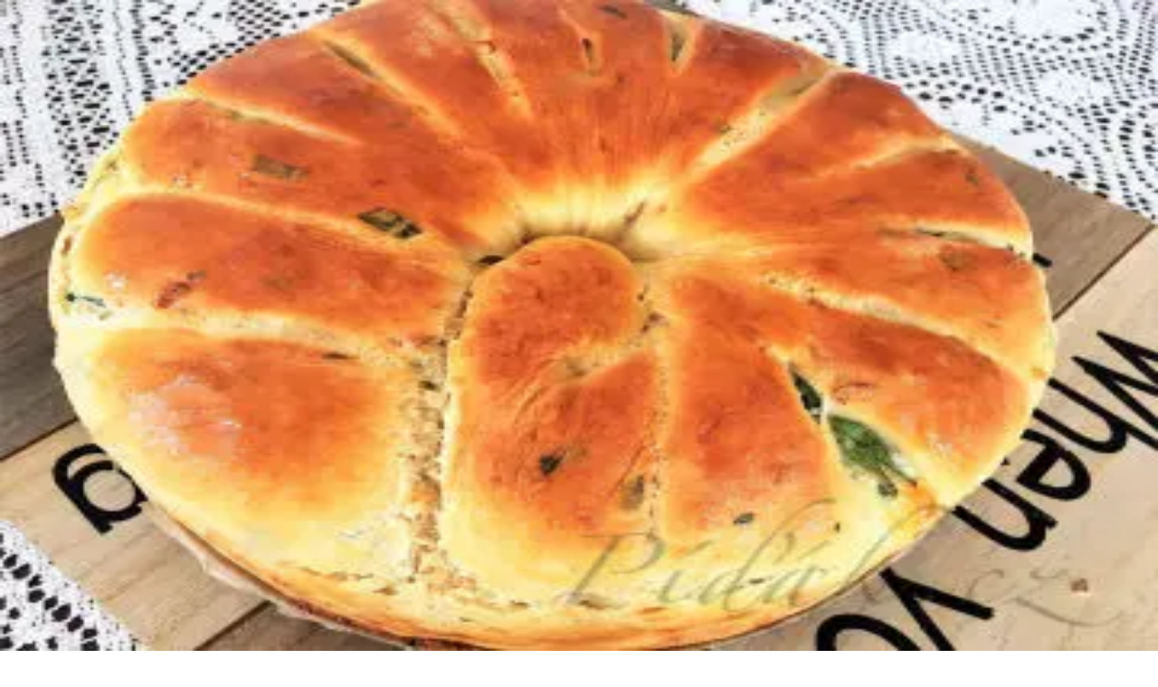

--- FILE ---
content_type: text/html; charset=utf-8
request_url: https://pidak.cz/recept-syrove-pracliky
body_size: 15831
content:
<!DOCTYPE html><html lang="cs"><head><meta charSet="utf-8"/><meta name="viewport" content="width=device-width, initial-scale=1"/><link rel="preload" href="/_next/static/media/1bffadaabf893a1e-s.p.7cd81963.woff2" as="font" crossorigin="" type="font/woff2"/><link rel="preload" href="/_next/static/media/797e433ab948586e-s.p.dbea232f.woff2" as="font" crossorigin="" type="font/woff2"/><link rel="preload" href="/_next/static/media/83afe278b6a6bb3c-s.p.3a6ba036.woff2" as="font" crossorigin="" type="font/woff2"/><link rel="preload" as="image" imageSrcSet="/_next/image?url=%2Ffavicon.png&amp;w=48&amp;q=75 1x, /_next/image?url=%2Ffavicon.png&amp;w=96&amp;q=75 2x"/><link rel="preload" as="image" imageSrcSet="/_next/image?url=https%3A%2F%2Fapi2.pidak.cz%2Fuploads%2Flarge_f66f1a9b63b644bba33c17e1ccb1d511_3a35b98dd3.jpg&amp;w=640&amp;q=75 1x, /_next/image?url=https%3A%2F%2Fapi2.pidak.cz%2Fuploads%2Flarge_f66f1a9b63b644bba33c17e1ccb1d511_3a35b98dd3.jpg&amp;w=1080&amp;q=75 2x"/><link rel="stylesheet" href="/_next/static/chunks/08c4c4abd10de8c2.css" data-precedence="next"/><link rel="preload" as="script" fetchPriority="low" href="/_next/static/chunks/7a0a31b0bb154d05.js"/><script src="/_next/static/chunks/d4c82259a335c394.js" async=""></script><script src="/_next/static/chunks/3e200bca904262de.js" async=""></script><script src="/_next/static/chunks/249261e921aeebba.js" async=""></script><script src="/_next/static/chunks/236f7e5abd6f09ff.js" async=""></script><script src="/_next/static/chunks/turbopack-43f7198e2002bc13.js" async=""></script><script src="/_next/static/chunks/ff1a16fafef87110.js" async=""></script><script src="/_next/static/chunks/7340adf74ff47ec0.js" async=""></script><script src="/_next/static/chunks/e54a1ac4c40a3bad.js" async=""></script><script src="/_next/static/chunks/491c25995c7fb212.js" async=""></script><script src="/_next/static/chunks/44c4580df28ba0d4.js" async=""></script><script src="/_next/static/chunks/a996e8960e3b6d57.js" async=""></script><script src="/_next/static/chunks/76a849db5e5fdad7.js" async=""></script><link rel="preload" href="https://pagead2.googlesyndication.com/pagead/js/adsbygoogle.js?client=ca-pub-7616759721530902" as="script" crossorigin=""/><link rel="preload" href="/_next/static/chunks/8dc497b82363a501.js" as="script" fetchPriority="low"/><link rel="preload" href="/_next/static/chunks/abf2e3b5b87687b6.js" as="script" fetchPriority="low"/><meta name="next-size-adjust" content=""/><title>Syrové preclíky | Píďák.cz</title><meta name="description" content="Zo surovín spracujeme cesto: najprv palmarín rozmrvíme v múke, potom pridáme salajku, nastrúhaný syr, smotanu a vajíčko. Cesto vyvaľkáme na hrúbku 1 c..."/><meta name="author" content="Píďák.cz"/><link rel="manifest" href="/site.webmanifest"/><meta name="keywords" content="recept,vaření,pečení,jídlo,Syrové preclíky,,Miinka K."/><meta name="creator" content="Píďák.cz"/><meta name="robots" content="index, follow"/><meta name="fb:app_id" content="907120573077682"/><link rel="canonical" href="https://www.pidak.cz/recept-syrove-pracliky"/><meta property="og:title" content="Syrové preclíky | Píďák.cz"/><meta property="og:description" content="Zo surovín spracujeme cesto: najprv palmarín rozmrvíme v múke, potom pridáme salajku, nastrúhaný syr, smotanu a vajíčko. Cesto vyvaľkáme na hrúbku 1 c..."/><meta property="og:url" content="https://www.pidak.cz/recept-syrove-pracliky"/><meta property="og:image" content="https://api2.pidak.cz/uploads/large_f66f1a9b63b644bba33c17e1ccb1d511_3a35b98dd3.jpg"/><meta property="og:image:width" content="1200"/><meta property="og:image:height" content="630"/><meta property="og:image:alt" content="Syrové preclíky"/><meta property="og:type" content="article"/><meta name="twitter:card" content="summary_large_image"/><meta name="twitter:title" content="Syrové preclíky | Píďák.cz"/><meta name="twitter:description" content="Zo surovín spracujeme cesto: najprv palmarín rozmrvíme v múke, potom pridáme salajku, nastrúhaný syr, smotanu a vajíčko. Cesto vyvaľkáme na hrúbku 1 c..."/><meta name="twitter:image" content="https://api2.pidak.cz/uploads/large_f66f1a9b63b644bba33c17e1ccb1d511_3a35b98dd3.jpg"/><link rel="icon" href="/favicon.ico?favicon.0b3bf435.ico" sizes="256x256" type="image/x-icon"/><link rel="icon" href="/favicon.png"/><link rel="apple-touch-icon" href="/favicon.png"/><script src="/_next/static/chunks/a6dad97d9634a72d.js" noModule=""></script></head><body class="inter_6f63e4fe-module__BMM7va__variable geist_mono_1bf8cbf6-module__FlyLvG__variable font-sans antialiased"><div hidden=""><!--$--><!--/$--></div><noscript><iframe src="https://www.googletagmanager.com/ns.html?id=GTM-KQTJ4ZFB" height="0" width="0" style="display:none;visibility:hidden"></iframe></noscript><div class="min-h-screen flex flex-col"><header class="bg-white border-b border-border"><div class="container mx-auto px-4"><a class="flex items-center gap-3 py-4" href="/"><div class="relative w-12 h-12"><img alt="Logo Píďák" width="48" height="48" decoding="async" data-nimg="1" class="object-contain" style="color:transparent" srcSet="/_next/image?url=%2Ffavicon.png&amp;w=48&amp;q=75 1x, /_next/image?url=%2Ffavicon.png&amp;w=96&amp;q=75 2x" src="/_next/image?url=%2Ffavicon.png&amp;w=96&amp;q=75"/></div><h1 class="text-2xl font-bold text-foreground">píďák<span class="text-primary">.cz</span></h1></a></div></header><div class="lg:hidden"><div class="relative bg-primary transition-all duration-300 z-50" style="background-image:linear-gradient(135deg, rgba(255,255,255,0.1) 0%, transparent 50%, rgba(0,0,0,0.05) 100%),
                           repeating-linear-gradient(45deg, transparent, transparent 2px, rgba(255,255,255,0.03) 2px, rgba(255,255,255,0.03) 4px)"><div class="flex items-center justify-center"><button class="group relative flex items-center gap-2 px-4 py-4 text-white transition-colors" type="button" aria-haspopup="dialog" aria-expanded="false" aria-controls="radix-_R_2itb_" data-state="closed" data-slot="sheet-trigger"><svg xmlns="http://www.w3.org/2000/svg" width="24" height="24" viewBox="0 0 24 24" fill="none" stroke="currentColor" stroke-width="2" stroke-linecap="round" stroke-linejoin="round" class="lucide lucide-menu w-5 h-5 relative z-10" aria-hidden="true"><path d="M4 5h16"></path><path d="M4 12h16"></path><path d="M4 19h16"></path></svg><span class="relative z-10 text-sm font-semibold uppercase tracking-wider">Menu</span><span class="absolute -inset-x-2 inset-y-0 bg-brand-dark -skew-x-12 scale-x-0 group-hover:scale-x-100 transition-transform duration-300 origin-center"></span></button><button class="group relative flex items-center gap-2 px-4 py-4 text-white transition-colors"><svg xmlns="http://www.w3.org/2000/svg" width="24" height="24" viewBox="0 0 24 24" fill="none" stroke="currentColor" stroke-width="2" stroke-linecap="round" stroke-linejoin="round" class="lucide lucide-search w-5 h-5 relative z-10" aria-hidden="true"><path d="m21 21-4.34-4.34"></path><circle cx="11" cy="11" r="8"></circle></svg><span class="relative z-10 text-sm font-semibold uppercase tracking-wider">Hledat</span><span class="absolute -inset-x-2 inset-y-0 bg-brand-dark -skew-x-12 scale-x-0 group-hover:scale-x-100 transition-transform duration-300 origin-center"></span></button><button class="group relative flex items-center gap-2 px-4 py-4 text-white transition-colors"><svg xmlns="http://www.w3.org/2000/svg" width="24" height="24" viewBox="0 0 24 24" fill="none" stroke="currentColor" stroke-width="2" stroke-linecap="round" stroke-linejoin="round" class="lucide lucide-share2 lucide-share-2 w-5 h-5 relative z-10" aria-hidden="true"><circle cx="18" cy="5" r="3"></circle><circle cx="6" cy="12" r="3"></circle><circle cx="18" cy="19" r="3"></circle><line x1="8.59" x2="15.42" y1="13.51" y2="17.49"></line><line x1="15.41" x2="8.59" y1="6.51" y2="10.49"></line></svg><span class="relative z-10 text-sm font-semibold uppercase tracking-wider">Sdílet</span><span class="absolute -inset-x-2 inset-y-0 bg-brand-dark -skew-x-12 scale-x-0 group-hover:scale-x-100 transition-transform duration-300 origin-center"></span></button></div></div></div><div class="hidden lg:block"><nav class="relative bg-primary transition-all duration-300 z-50" style="background-image:linear-gradient(135deg, rgba(255,255,255,0.1) 0%, transparent 50%, rgba(0,0,0,0.05) 100%),
                           repeating-linear-gradient(45deg, transparent, transparent 2px, rgba(255,255,255,0.03) 2px, rgba(255,255,255,0.03) 4px)"><div class="container mx-auto px-4"><div class="flex items-center justify-between"><ul class="flex items-center"><li class="relative"><a class="group relative block px-5 py-4 text-base font-semibold text-white uppercase tracking-wider transition-colors" href="/vareni-peceni-recepty"><span class="relative z-10">Vaření, pečení, recepty</span><span class="absolute -inset-x-2 inset-y-0 bg-brand-dark -skew-x-12 scale-x-0 group-hover:scale-x-100 transition-transform duration-300 origin-center"></span></a></li><li class="relative"><a class="group relative block px-5 py-4 text-base font-semibold text-white uppercase tracking-wider transition-colors" href="/tipy-kam-s-detmi"><span class="relative z-10">Tipy kam s dětmi</span><span class="absolute -inset-x-2 inset-y-0 bg-brand-dark -skew-x-12 scale-x-0 group-hover:scale-x-100 transition-transform duration-300 origin-center"></span></a></li><li class="relative"><a class="group relative block px-5 py-4 text-base font-semibold text-white uppercase tracking-wider transition-colors" href="/nove-recepty"><span class="relative z-10">Nové</span><span class="absolute -inset-x-2 inset-y-0 bg-brand-dark -skew-x-12 scale-x-0 group-hover:scale-x-100 transition-transform duration-300 origin-center"></span></a></li></ul><div class="flex items-center"><a class="group relative flex items-center px-5 py-4 text-white transition-colors" href="/tip"><span class="relative z-10 text-base font-semibold uppercase tracking-wider">Přidat</span><span class="absolute -inset-x-2 inset-y-0 bg-brand-dark -skew-x-12 scale-x-0 group-hover:scale-x-100 transition-transform duration-300 origin-center"></span></a><button type="button" class="group relative flex items-center gap-2 px-5 py-4 text-white transition-colors"><svg xmlns="http://www.w3.org/2000/svg" width="24" height="24" viewBox="0 0 24 24" fill="none" stroke="currentColor" stroke-width="2" stroke-linecap="round" stroke-linejoin="round" class="lucide lucide-search w-4 h-4 relative z-10" aria-hidden="true"><path d="m21 21-4.34-4.34"></path><circle cx="11" cy="11" r="8"></circle></svg><span class="relative z-10 text-base font-semibold uppercase tracking-wider">Hledat</span><span class="absolute -inset-x-2 inset-y-0 bg-brand-dark -skew-x-12 scale-x-0 group-hover:scale-x-100 transition-transform duration-300 origin-center"></span></button><button type="button" class="group relative flex items-center gap-2 px-5 py-4 text-white transition-colors"><svg xmlns="http://www.w3.org/2000/svg" width="24" height="24" viewBox="0 0 24 24" fill="none" stroke="currentColor" stroke-width="2" stroke-linecap="round" stroke-linejoin="round" class="lucide lucide-share2 lucide-share-2 w-4 h-4 relative z-10" aria-hidden="true"><circle cx="18" cy="5" r="3"></circle><circle cx="6" cy="12" r="3"></circle><circle cx="18" cy="19" r="3"></circle><line x1="8.59" x2="15.42" y1="13.51" y2="17.49"></line><line x1="15.41" x2="8.59" y1="6.51" y2="10.49"></line></svg><span class="relative z-10 text-base font-semibold uppercase tracking-wider">Sdílet</span><span class="absolute -inset-x-2 inset-y-0 bg-brand-dark -skew-x-12 scale-x-0 group-hover:scale-x-100 transition-transform duration-300 origin-center"></span></button></div></div></div></nav></div><main class="flex-1"><div class="container mx-auto px-4 py-6"><div class="space-y-8" itemScope="" itemType="https://schema.org/Recipe"><nav aria-label="Breadcrumb" class="flex items-center flex-wrap gap-2"><ol class="flex items-center flex-wrap gap-2" itemScope="" itemType="https://schema.org/BreadcrumbList"><li itemProp="itemListElement" itemScope="" itemType="https://schema.org/ListItem"><a class="inline-flex items-center justify-center w-8 h-8 bg-primary text-white rounded-md hover:bg-brand-dark transition-colors" itemProp="item" href="/"><svg xmlns="http://www.w3.org/2000/svg" width="24" height="24" viewBox="0 0 24 24" fill="none" stroke="currentColor" stroke-width="2" stroke-linecap="round" stroke-linejoin="round" class="lucide lucide-house w-4 h-4" aria-hidden="true"><path d="M15 21v-8a1 1 0 0 0-1-1h-4a1 1 0 0 0-1 1v8"></path><path d="M3 10a2 2 0 0 1 .709-1.528l7-6a2 2 0 0 1 2.582 0l7 6A2 2 0 0 1 21 10v9a2 2 0 0 1-2 2H5a2 2 0 0 1-2-2z"></path></svg><span class="sr-only" itemProp="name">Domů</span></a><meta itemProp="position" content="1"/></li><svg xmlns="http://www.w3.org/2000/svg" width="24" height="24" viewBox="0 0 24 24" fill="none" stroke="currentColor" stroke-width="2" stroke-linecap="round" stroke-linejoin="round" class="lucide lucide-chevron-right w-4 h-4 text-muted-foreground" aria-hidden="true"><path d="m9 18 6-6-6-6"></path></svg><li class="flex items-center gap-2" itemProp="itemListElement" itemScope="" itemType="https://schema.org/ListItem"><a class="inline-block px-3 py-1.5 bg-primary text-white text-sm font-medium rounded-md hover:bg-brand-dark transition-colors" itemProp="item" href="/vareni-peceni-recepty"><span itemProp="name">Vaření, pečení, recepty</span></a><meta itemProp="position" content="2"/><svg xmlns="http://www.w3.org/2000/svg" width="24" height="24" viewBox="0 0 24 24" fill="none" stroke="currentColor" stroke-width="2" stroke-linecap="round" stroke-linejoin="round" class="lucide lucide-chevron-right w-4 h-4 text-muted-foreground" aria-hidden="true"><path d="m9 18 6-6-6-6"></path></svg></li><li class="flex items-center gap-2" itemProp="itemListElement" itemScope="" itemType="https://schema.org/ListItem"><a class="inline-block px-3 py-1.5 bg-primary text-white text-sm font-medium rounded-md hover:bg-brand-dark transition-colors" itemProp="item" href="/recepty-pecivo"><span itemProp="name">Pečivo</span></a><meta itemProp="position" content="3"/></li></ol></nav><div class="grid grid-cols-1 lg:grid-cols-3 gap-8"><div class="lg:col-span-2 space-y-6"><div><h1 class="text-3xl font-bold" itemProp="name">Syrové preclíky</h1></div><!--$?--><template id="B:0"></template><div class="animate-pulse bg-muted h-64 rounded-lg"></div><!--/$--><div class="relative"><a class="absolute -top-3 -right-2 z-10 group" href="/hodnoceni/recept-syrove-pracliky"><div class="transform rotate-3 group-hover:rotate-0 transition-all duration-300 group-hover:scale-105"><div class="bg-white px-4 py-3 rounded-lg shadow-xl border-2 border-primary"><div class="flex items-center justify-center mb-1.5"><div class="flex items-center gap-1"><div class="flex items-center"><svg xmlns="http://www.w3.org/2000/svg" width="24" height="24" viewBox="0 0 24 24" fill="none" stroke="currentColor" stroke-width="2" stroke-linecap="round" stroke-linejoin="round" class="lucide lucide-star w-5 h-5 fill-primary text-primary" aria-hidden="true"><path d="M11.525 2.295a.53.53 0 0 1 .95 0l2.31 4.679a2.123 2.123 0 0 0 1.595 1.16l5.166.756a.53.53 0 0 1 .294.904l-3.736 3.638a2.123 2.123 0 0 0-.611 1.878l.882 5.14a.53.53 0 0 1-.771.56l-4.618-2.428a2.122 2.122 0 0 0-1.973 0L6.396 21.01a.53.53 0 0 1-.77-.56l.881-5.139a2.122 2.122 0 0 0-.611-1.879L2.16 9.795a.53.53 0 0 1 .294-.906l5.165-.755a2.122 2.122 0 0 0 1.597-1.16z"></path></svg><svg xmlns="http://www.w3.org/2000/svg" width="24" height="24" viewBox="0 0 24 24" fill="none" stroke="currentColor" stroke-width="2" stroke-linecap="round" stroke-linejoin="round" class="lucide lucide-star w-5 h-5 fill-primary text-primary" aria-hidden="true"><path d="M11.525 2.295a.53.53 0 0 1 .95 0l2.31 4.679a2.123 2.123 0 0 0 1.595 1.16l5.166.756a.53.53 0 0 1 .294.904l-3.736 3.638a2.123 2.123 0 0 0-.611 1.878l.882 5.14a.53.53 0 0 1-.771.56l-4.618-2.428a2.122 2.122 0 0 0-1.973 0L6.396 21.01a.53.53 0 0 1-.77-.56l.881-5.139a2.122 2.122 0 0 0-.611-1.879L2.16 9.795a.53.53 0 0 1 .294-.906l5.165-.755a2.122 2.122 0 0 0 1.597-1.16z"></path></svg><svg xmlns="http://www.w3.org/2000/svg" width="24" height="24" viewBox="0 0 24 24" fill="none" stroke="currentColor" stroke-width="2" stroke-linecap="round" stroke-linejoin="round" class="lucide lucide-star w-5 h-5 fill-primary text-primary" aria-hidden="true"><path d="M11.525 2.295a.53.53 0 0 1 .95 0l2.31 4.679a2.123 2.123 0 0 0 1.595 1.16l5.166.756a.53.53 0 0 1 .294.904l-3.736 3.638a2.123 2.123 0 0 0-.611 1.878l.882 5.14a.53.53 0 0 1-.771.56l-4.618-2.428a2.122 2.122 0 0 0-1.973 0L6.396 21.01a.53.53 0 0 1-.77-.56l.881-5.139a2.122 2.122 0 0 0-.611-1.879L2.16 9.795a.53.53 0 0 1 .294-.906l5.165-.755a2.122 2.122 0 0 0 1.597-1.16z"></path></svg><div class="relative"><svg xmlns="http://www.w3.org/2000/svg" width="24" height="24" viewBox="0 0 24 24" fill="none" stroke="currentColor" stroke-width="2" stroke-linecap="round" stroke-linejoin="round" class="lucide lucide-star w-5 h-5 text-muted-foreground" aria-hidden="true"><path d="M11.525 2.295a.53.53 0 0 1 .95 0l2.31 4.679a2.123 2.123 0 0 0 1.595 1.16l5.166.756a.53.53 0 0 1 .294.904l-3.736 3.638a2.123 2.123 0 0 0-.611 1.878l.882 5.14a.53.53 0 0 1-.771.56l-4.618-2.428a2.122 2.122 0 0 0-1.973 0L6.396 21.01a.53.53 0 0 1-.77-.56l.881-5.139a2.122 2.122 0 0 0-.611-1.879L2.16 9.795a.53.53 0 0 1 .294-.906l5.165-.755a2.122 2.122 0 0 0 1.597-1.16z"></path></svg><svg xmlns="http://www.w3.org/2000/svg" width="24" height="24" viewBox="0 0 24 24" fill="none" stroke="currentColor" stroke-width="2" stroke-linecap="round" stroke-linejoin="round" class="lucide lucide-star-half w-5 h-5 absolute top-0 left-0 fill-primary text-primary" aria-hidden="true"><path d="M12 18.338a2.1 2.1 0 0 0-.987.244L6.396 21.01a.53.53 0 0 1-.77-.56l.881-5.139a2.12 2.12 0 0 0-.611-1.879L2.16 9.795a.53.53 0 0 1 .294-.906l5.165-.755a2.12 2.12 0 0 0 1.597-1.16l2.309-4.679A.53.53 0 0 1 12 2"></path></svg></div><svg xmlns="http://www.w3.org/2000/svg" width="24" height="24" viewBox="0 0 24 24" fill="none" stroke="currentColor" stroke-width="2" stroke-linecap="round" stroke-linejoin="round" class="lucide lucide-star w-5 h-5 text-muted-foreground" aria-hidden="true"><path d="M11.525 2.295a.53.53 0 0 1 .95 0l2.31 4.679a2.123 2.123 0 0 0 1.595 1.16l5.166.756a.53.53 0 0 1 .294.904l-3.736 3.638a2.123 2.123 0 0 0-.611 1.878l.882 5.14a.53.53 0 0 1-.771.56l-4.618-2.428a2.122 2.122 0 0 0-1.973 0L6.396 21.01a.53.53 0 0 1-.77-.56l.881-5.139a2.122 2.122 0 0 0-.611-1.879L2.16 9.795a.53.53 0 0 1 .294-.906l5.165-.755a2.122 2.122 0 0 0 1.597-1.16z"></path></svg></div><span class="text-sm text-muted-foreground/70 ml-1">(<!-- -->3<!-- -->)</span></div></div><div class="text-xs font-bold text-center text-primary-foreground bg-primary rounded px-2 py-1">✍️ Ohodnotit</div></div><div class="absolute -top-1.5 left-1/2 -translate-x-1/2 w-3 h-3 bg-red-500 rounded-full shadow-md border border-red-700"></div></div></a><div data-slot="card" class="bg-card text-card-foreground flex flex-col gap-6 rounded-xl border py-6 shadow-sm pt-2 scroll-mt-20" id="ingredients"><div data-slot="card-header" class="@container/card-header grid auto-rows-min grid-rows-[auto_auto] items-start gap-2 px-6 has-data-[slot=card-action]:grid-cols-[1fr_auto] [.border-b]:pb-6"><div data-slot="card-title" class="leading-none font-semibold">Potřebné přísady</div></div><div data-slot="card-content" class="px-6"><div class="recipe-ingredients"><ul>
<li itemProp="recipeIngredient" >1/2 kg hladkej múky</li>
<li itemProp="recipeIngredient" >1 Palmarin</li>
<li itemProp="recipeIngredient" >15 dk syra</li>
<li itemProp="recipeIngredient" >1 vajíčko</li>
<li itemProp="recipeIngredient" >2 polievkové lyžice smotany</li>
<li itemProp="recipeIngredient" >1 salajka</li>
<li itemProp="recipeIngredient" >1 vajíčko na potieranie</li>
<li itemProp="recipeIngredient" >na posypanie rasca alebo mak</li>
</ul></div></div></div></div><div class="relative"><div class="absolute -top-3 -right-2 z-10 transform rotate-3 hover:rotate-0 transition-transform duration-300"><div class="bg-primary text-primary-foreground px-4 py-2 rounded-lg shadow-lg border-2 border-primary-foreground/20"><div class="text-xs font-medium opacity-80">Autor receptu</div><div class="font-bold text-sm italic" itemProp="author">Miinka K.</div></div><div class="absolute -top-1 left-1/2 -translate-x-1/2 w-3 h-3 bg-red-500 rounded-full shadow-md border border-red-700"></div></div><div data-slot="card" class="bg-card text-card-foreground flex flex-col gap-6 rounded-xl border py-6 shadow-sm pt-4 scroll-mt-20" id="steps"><div data-slot="card-header" class="@container/card-header grid auto-rows-min grid-rows-[auto_auto] items-start gap-2 px-6 has-data-[slot=card-action]:grid-cols-[1fr_auto] [.border-b]:pb-6"><div data-slot="card-title" class="leading-none font-semibold">Postup přípravy</div></div><div data-slot="card-content" class="px-6"><div class="recipe-steps"><ol>
<li itemProp="recipeInstructions" >Zo surovín spracujeme cesto: najprv palmarín rozmrvíme v múke, potom pridáme salajku, nastrúhaný syr, smotanu a vajíčko. Cesto vyvaľkáme na hrúbku 1 cm a vykrajujeme praclíky. Ukladáme na papier na pečenie. Potrieme rozhabarkovaným vajíčkom a posypeme rascou alebo makom, resp. strúhaným syrom, ak máme navyše. Upečieme do zlata.</li>
</ol></div></div></div></div></div><div class="space-y-6 lg:sticky lg:top-24 lg:self-start"><ins class="adsbygoogle block min-h-[250px]" style="display:block" data-ad-client="ca-pub-7616759721530902" data-ad-slot="7543369672" data-ad-format="auto" data-full-width-responsive="true"></ins></div></div><section><div data-orientation="horizontal" role="none" data-slot="separator" class="bg-border shrink-0 data-[orientation=horizontal]:h-px data-[orientation=horizontal]:w-full data-[orientation=vertical]:h-full data-[orientation=vertical]:w-px my-8"></div><h2 class="text-2xl font-semibold mb-6">Mohlo by se Vám líbit</h2><div class="grid grid-cols-1 sm:grid-cols-2 lg:grid-cols-3 xl:grid-cols-4 gap-4 md:gap-6"><div data-slot="card" class="bg-card text-card-foreground flex flex-col gap-6 rounded-xl border py-6 shadow-sm group overflow-hidden transition-all duration-300 hover:shadow-lg hover:-translate-y-1" itemScope="" itemType="https://schema.org/Recipe"><a class="block" href="/recept-domaci-rohlicky-od-michaely"><div class="relative aspect-[4/3] overflow-hidden bg-muted"><img alt="Obrázek Domácí rohlíčky od Michaely" itemProp="image" loading="lazy" decoding="async" data-nimg="fill" class="object-cover transition-transform duration-300 group-hover:scale-105" style="position:absolute;height:100%;width:100%;left:0;top:0;right:0;bottom:0;color:transparent" sizes="(max-width: 640px) 100vw, (max-width: 1024px) 50vw, 33vw" srcSet="/_next/image?url=https%3A%2F%2Fapi2.pidak.cz%2Fuploads%2Fsmall_3844c0c3b815493fb800f09d3f26d963_5931b5e21e.jpg&amp;w=256&amp;q=75 256w, /_next/image?url=https%3A%2F%2Fapi2.pidak.cz%2Fuploads%2Fsmall_3844c0c3b815493fb800f09d3f26d963_5931b5e21e.jpg&amp;w=384&amp;q=75 384w, /_next/image?url=https%3A%2F%2Fapi2.pidak.cz%2Fuploads%2Fsmall_3844c0c3b815493fb800f09d3f26d963_5931b5e21e.jpg&amp;w=640&amp;q=75 640w, /_next/image?url=https%3A%2F%2Fapi2.pidak.cz%2Fuploads%2Fsmall_3844c0c3b815493fb800f09d3f26d963_5931b5e21e.jpg&amp;w=750&amp;q=75 750w, /_next/image?url=https%3A%2F%2Fapi2.pidak.cz%2Fuploads%2Fsmall_3844c0c3b815493fb800f09d3f26d963_5931b5e21e.jpg&amp;w=828&amp;q=75 828w, /_next/image?url=https%3A%2F%2Fapi2.pidak.cz%2Fuploads%2Fsmall_3844c0c3b815493fb800f09d3f26d963_5931b5e21e.jpg&amp;w=1080&amp;q=75 1080w, /_next/image?url=https%3A%2F%2Fapi2.pidak.cz%2Fuploads%2Fsmall_3844c0c3b815493fb800f09d3f26d963_5931b5e21e.jpg&amp;w=1200&amp;q=75 1200w, /_next/image?url=https%3A%2F%2Fapi2.pidak.cz%2Fuploads%2Fsmall_3844c0c3b815493fb800f09d3f26d963_5931b5e21e.jpg&amp;w=1920&amp;q=75 1920w, /_next/image?url=https%3A%2F%2Fapi2.pidak.cz%2Fuploads%2Fsmall_3844c0c3b815493fb800f09d3f26d963_5931b5e21e.jpg&amp;w=2048&amp;q=75 2048w, /_next/image?url=https%3A%2F%2Fapi2.pidak.cz%2Fuploads%2Fsmall_3844c0c3b815493fb800f09d3f26d963_5931b5e21e.jpg&amp;w=3840&amp;q=75 3840w" src="/_next/image?url=https%3A%2F%2Fapi2.pidak.cz%2Fuploads%2Fsmall_3844c0c3b815493fb800f09d3f26d963_5931b5e21e.jpg&amp;w=3840&amp;q=75"/></div><div data-slot="card-content" class="p-4 text-center"><h2 class="text-base font-medium line-clamp-2 mb-2 group-hover:text-primary transition-colors" itemProp="name">Domácí rohlíčky od Michaely</h2><button type="button" class="inline-flex justify-center w-full"><div class="flex items-center gap-1"><div class="flex items-center"><svg xmlns="http://www.w3.org/2000/svg" width="24" height="24" viewBox="0 0 24 24" fill="none" stroke="currentColor" stroke-width="2" stroke-linecap="round" stroke-linejoin="round" class="lucide lucide-star w-5 h-5 fill-primary text-primary" aria-hidden="true"><path d="M11.525 2.295a.53.53 0 0 1 .95 0l2.31 4.679a2.123 2.123 0 0 0 1.595 1.16l5.166.756a.53.53 0 0 1 .294.904l-3.736 3.638a2.123 2.123 0 0 0-.611 1.878l.882 5.14a.53.53 0 0 1-.771.56l-4.618-2.428a2.122 2.122 0 0 0-1.973 0L6.396 21.01a.53.53 0 0 1-.77-.56l.881-5.139a2.122 2.122 0 0 0-.611-1.879L2.16 9.795a.53.53 0 0 1 .294-.906l5.165-.755a2.122 2.122 0 0 0 1.597-1.16z"></path></svg><svg xmlns="http://www.w3.org/2000/svg" width="24" height="24" viewBox="0 0 24 24" fill="none" stroke="currentColor" stroke-width="2" stroke-linecap="round" stroke-linejoin="round" class="lucide lucide-star w-5 h-5 fill-primary text-primary" aria-hidden="true"><path d="M11.525 2.295a.53.53 0 0 1 .95 0l2.31 4.679a2.123 2.123 0 0 0 1.595 1.16l5.166.756a.53.53 0 0 1 .294.904l-3.736 3.638a2.123 2.123 0 0 0-.611 1.878l.882 5.14a.53.53 0 0 1-.771.56l-4.618-2.428a2.122 2.122 0 0 0-1.973 0L6.396 21.01a.53.53 0 0 1-.77-.56l.881-5.139a2.122 2.122 0 0 0-.611-1.879L2.16 9.795a.53.53 0 0 1 .294-.906l5.165-.755a2.122 2.122 0 0 0 1.597-1.16z"></path></svg><svg xmlns="http://www.w3.org/2000/svg" width="24" height="24" viewBox="0 0 24 24" fill="none" stroke="currentColor" stroke-width="2" stroke-linecap="round" stroke-linejoin="round" class="lucide lucide-star w-5 h-5 fill-primary text-primary" aria-hidden="true"><path d="M11.525 2.295a.53.53 0 0 1 .95 0l2.31 4.679a2.123 2.123 0 0 0 1.595 1.16l5.166.756a.53.53 0 0 1 .294.904l-3.736 3.638a2.123 2.123 0 0 0-.611 1.878l.882 5.14a.53.53 0 0 1-.771.56l-4.618-2.428a2.122 2.122 0 0 0-1.973 0L6.396 21.01a.53.53 0 0 1-.77-.56l.881-5.139a2.122 2.122 0 0 0-.611-1.879L2.16 9.795a.53.53 0 0 1 .294-.906l5.165-.755a2.122 2.122 0 0 0 1.597-1.16z"></path></svg><svg xmlns="http://www.w3.org/2000/svg" width="24" height="24" viewBox="0 0 24 24" fill="none" stroke="currentColor" stroke-width="2" stroke-linecap="round" stroke-linejoin="round" class="lucide lucide-star w-5 h-5 fill-primary text-primary" aria-hidden="true"><path d="M11.525 2.295a.53.53 0 0 1 .95 0l2.31 4.679a2.123 2.123 0 0 0 1.595 1.16l5.166.756a.53.53 0 0 1 .294.904l-3.736 3.638a2.123 2.123 0 0 0-.611 1.878l.882 5.14a.53.53 0 0 1-.771.56l-4.618-2.428a2.122 2.122 0 0 0-1.973 0L6.396 21.01a.53.53 0 0 1-.77-.56l.881-5.139a2.122 2.122 0 0 0-.611-1.879L2.16 9.795a.53.53 0 0 1 .294-.906l5.165-.755a2.122 2.122 0 0 0 1.597-1.16z"></path></svg><div class="relative"><svg xmlns="http://www.w3.org/2000/svg" width="24" height="24" viewBox="0 0 24 24" fill="none" stroke="currentColor" stroke-width="2" stroke-linecap="round" stroke-linejoin="round" class="lucide lucide-star w-5 h-5 text-muted-foreground" aria-hidden="true"><path d="M11.525 2.295a.53.53 0 0 1 .95 0l2.31 4.679a2.123 2.123 0 0 0 1.595 1.16l5.166.756a.53.53 0 0 1 .294.904l-3.736 3.638a2.123 2.123 0 0 0-.611 1.878l.882 5.14a.53.53 0 0 1-.771.56l-4.618-2.428a2.122 2.122 0 0 0-1.973 0L6.396 21.01a.53.53 0 0 1-.77-.56l.881-5.139a2.122 2.122 0 0 0-.611-1.879L2.16 9.795a.53.53 0 0 1 .294-.906l5.165-.755a2.122 2.122 0 0 0 1.597-1.16z"></path></svg><svg xmlns="http://www.w3.org/2000/svg" width="24" height="24" viewBox="0 0 24 24" fill="none" stroke="currentColor" stroke-width="2" stroke-linecap="round" stroke-linejoin="round" class="lucide lucide-star-half w-5 h-5 absolute top-0 left-0 fill-primary text-primary" aria-hidden="true"><path d="M12 18.338a2.1 2.1 0 0 0-.987.244L6.396 21.01a.53.53 0 0 1-.77-.56l.881-5.139a2.12 2.12 0 0 0-.611-1.879L2.16 9.795a.53.53 0 0 1 .294-.906l5.165-.755a2.12 2.12 0 0 0 1.597-1.16l2.309-4.679A.53.53 0 0 1 12 2"></path></svg></div></div><span class="text-sm text-muted-foreground/70 ml-1">(<!-- -->7<!-- -->)</span></div></button></div></a><a class="sr-only" itemProp="url" href="/recept-domaci-rohlicky-od-michaely">Zobrazit detail <!-- -->Domácí rohlíčky od Michaely</a></div><div data-slot="card" class="bg-card text-card-foreground flex flex-col gap-6 rounded-xl border py-6 shadow-sm group overflow-hidden transition-all duration-300 hover:shadow-lg hover:-translate-y-1" itemScope="" itemType="https://schema.org/Recipe"><a class="block" href="/recept-pleteny-chleb-s-nutelou"><div class="relative aspect-[4/3] overflow-hidden bg-muted"><img alt="Obrázek Pletený chléb s nutelou " itemProp="image" loading="lazy" decoding="async" data-nimg="fill" class="object-cover transition-transform duration-300 group-hover:scale-105" style="position:absolute;height:100%;width:100%;left:0;top:0;right:0;bottom:0;color:transparent" sizes="(max-width: 640px) 100vw, (max-width: 1024px) 50vw, 33vw" srcSet="/_next/image?url=https%3A%2F%2Fapi2.pidak.cz%2Fuploads%2Fsmall_b1d72b6d1fd947869539e73a4aa4bec6_7244353d54.jpg&amp;w=256&amp;q=75 256w, /_next/image?url=https%3A%2F%2Fapi2.pidak.cz%2Fuploads%2Fsmall_b1d72b6d1fd947869539e73a4aa4bec6_7244353d54.jpg&amp;w=384&amp;q=75 384w, /_next/image?url=https%3A%2F%2Fapi2.pidak.cz%2Fuploads%2Fsmall_b1d72b6d1fd947869539e73a4aa4bec6_7244353d54.jpg&amp;w=640&amp;q=75 640w, /_next/image?url=https%3A%2F%2Fapi2.pidak.cz%2Fuploads%2Fsmall_b1d72b6d1fd947869539e73a4aa4bec6_7244353d54.jpg&amp;w=750&amp;q=75 750w, /_next/image?url=https%3A%2F%2Fapi2.pidak.cz%2Fuploads%2Fsmall_b1d72b6d1fd947869539e73a4aa4bec6_7244353d54.jpg&amp;w=828&amp;q=75 828w, /_next/image?url=https%3A%2F%2Fapi2.pidak.cz%2Fuploads%2Fsmall_b1d72b6d1fd947869539e73a4aa4bec6_7244353d54.jpg&amp;w=1080&amp;q=75 1080w, /_next/image?url=https%3A%2F%2Fapi2.pidak.cz%2Fuploads%2Fsmall_b1d72b6d1fd947869539e73a4aa4bec6_7244353d54.jpg&amp;w=1200&amp;q=75 1200w, /_next/image?url=https%3A%2F%2Fapi2.pidak.cz%2Fuploads%2Fsmall_b1d72b6d1fd947869539e73a4aa4bec6_7244353d54.jpg&amp;w=1920&amp;q=75 1920w, /_next/image?url=https%3A%2F%2Fapi2.pidak.cz%2Fuploads%2Fsmall_b1d72b6d1fd947869539e73a4aa4bec6_7244353d54.jpg&amp;w=2048&amp;q=75 2048w, /_next/image?url=https%3A%2F%2Fapi2.pidak.cz%2Fuploads%2Fsmall_b1d72b6d1fd947869539e73a4aa4bec6_7244353d54.jpg&amp;w=3840&amp;q=75 3840w" src="/_next/image?url=https%3A%2F%2Fapi2.pidak.cz%2Fuploads%2Fsmall_b1d72b6d1fd947869539e73a4aa4bec6_7244353d54.jpg&amp;w=3840&amp;q=75"/></div><div data-slot="card-content" class="p-4 text-center"><h2 class="text-base font-medium line-clamp-2 mb-2 group-hover:text-primary transition-colors" itemProp="name">Pletený chléb s nutelou </h2><button type="button" class="inline-flex justify-center w-full"><div class="flex items-center gap-1"><div class="flex items-center"><svg xmlns="http://www.w3.org/2000/svg" width="24" height="24" viewBox="0 0 24 24" fill="none" stroke="currentColor" stroke-width="2" stroke-linecap="round" stroke-linejoin="round" class="lucide lucide-star w-5 h-5 fill-primary text-primary" aria-hidden="true"><path d="M11.525 2.295a.53.53 0 0 1 .95 0l2.31 4.679a2.123 2.123 0 0 0 1.595 1.16l5.166.756a.53.53 0 0 1 .294.904l-3.736 3.638a2.123 2.123 0 0 0-.611 1.878l.882 5.14a.53.53 0 0 1-.771.56l-4.618-2.428a2.122 2.122 0 0 0-1.973 0L6.396 21.01a.53.53 0 0 1-.77-.56l.881-5.139a2.122 2.122 0 0 0-.611-1.879L2.16 9.795a.53.53 0 0 1 .294-.906l5.165-.755a2.122 2.122 0 0 0 1.597-1.16z"></path></svg><svg xmlns="http://www.w3.org/2000/svg" width="24" height="24" viewBox="0 0 24 24" fill="none" stroke="currentColor" stroke-width="2" stroke-linecap="round" stroke-linejoin="round" class="lucide lucide-star w-5 h-5 fill-primary text-primary" aria-hidden="true"><path d="M11.525 2.295a.53.53 0 0 1 .95 0l2.31 4.679a2.123 2.123 0 0 0 1.595 1.16l5.166.756a.53.53 0 0 1 .294.904l-3.736 3.638a2.123 2.123 0 0 0-.611 1.878l.882 5.14a.53.53 0 0 1-.771.56l-4.618-2.428a2.122 2.122 0 0 0-1.973 0L6.396 21.01a.53.53 0 0 1-.77-.56l.881-5.139a2.122 2.122 0 0 0-.611-1.879L2.16 9.795a.53.53 0 0 1 .294-.906l5.165-.755a2.122 2.122 0 0 0 1.597-1.16z"></path></svg><svg xmlns="http://www.w3.org/2000/svg" width="24" height="24" viewBox="0 0 24 24" fill="none" stroke="currentColor" stroke-width="2" stroke-linecap="round" stroke-linejoin="round" class="lucide lucide-star w-5 h-5 fill-primary text-primary" aria-hidden="true"><path d="M11.525 2.295a.53.53 0 0 1 .95 0l2.31 4.679a2.123 2.123 0 0 0 1.595 1.16l5.166.756a.53.53 0 0 1 .294.904l-3.736 3.638a2.123 2.123 0 0 0-.611 1.878l.882 5.14a.53.53 0 0 1-.771.56l-4.618-2.428a2.122 2.122 0 0 0-1.973 0L6.396 21.01a.53.53 0 0 1-.77-.56l.881-5.139a2.122 2.122 0 0 0-.611-1.879L2.16 9.795a.53.53 0 0 1 .294-.906l5.165-.755a2.122 2.122 0 0 0 1.597-1.16z"></path></svg><svg xmlns="http://www.w3.org/2000/svg" width="24" height="24" viewBox="0 0 24 24" fill="none" stroke="currentColor" stroke-width="2" stroke-linecap="round" stroke-linejoin="round" class="lucide lucide-star w-5 h-5 fill-primary text-primary" aria-hidden="true"><path d="M11.525 2.295a.53.53 0 0 1 .95 0l2.31 4.679a2.123 2.123 0 0 0 1.595 1.16l5.166.756a.53.53 0 0 1 .294.904l-3.736 3.638a2.123 2.123 0 0 0-.611 1.878l.882 5.14a.53.53 0 0 1-.771.56l-4.618-2.428a2.122 2.122 0 0 0-1.973 0L6.396 21.01a.53.53 0 0 1-.77-.56l.881-5.139a2.122 2.122 0 0 0-.611-1.879L2.16 9.795a.53.53 0 0 1 .294-.906l5.165-.755a2.122 2.122 0 0 0 1.597-1.16z"></path></svg><svg xmlns="http://www.w3.org/2000/svg" width="24" height="24" viewBox="0 0 24 24" fill="none" stroke="currentColor" stroke-width="2" stroke-linecap="round" stroke-linejoin="round" class="lucide lucide-star w-5 h-5 text-muted-foreground" aria-hidden="true"><path d="M11.525 2.295a.53.53 0 0 1 .95 0l2.31 4.679a2.123 2.123 0 0 0 1.595 1.16l5.166.756a.53.53 0 0 1 .294.904l-3.736 3.638a2.123 2.123 0 0 0-.611 1.878l.882 5.14a.53.53 0 0 1-.771.56l-4.618-2.428a2.122 2.122 0 0 0-1.973 0L6.396 21.01a.53.53 0 0 1-.77-.56l.881-5.139a2.122 2.122 0 0 0-.611-1.879L2.16 9.795a.53.53 0 0 1 .294-.906l5.165-.755a2.122 2.122 0 0 0 1.597-1.16z"></path></svg></div><span class="text-sm text-muted-foreground/70 ml-1">(<!-- -->12<!-- -->)</span></div></button></div></a><a class="sr-only" itemProp="url" href="/recept-pleteny-chleb-s-nutelou">Zobrazit detail <!-- -->Pletený chléb s nutelou </a></div><div data-slot="card" class="bg-card text-card-foreground flex flex-col gap-6 rounded-xl border py-6 shadow-sm group overflow-hidden transition-all duration-300 hover:shadow-lg hover:-translate-y-1" itemScope="" itemType="https://schema.org/Recipe"><a class="block" href="/recept-tatarkove-zemlicky"><div class="relative aspect-[4/3] overflow-hidden bg-muted"><img alt="Obrázek Tatarkové žemličky" itemProp="image" loading="lazy" decoding="async" data-nimg="fill" class="object-cover transition-transform duration-300 group-hover:scale-105" style="position:absolute;height:100%;width:100%;left:0;top:0;right:0;bottom:0;color:transparent" sizes="(max-width: 640px) 100vw, (max-width: 1024px) 50vw, 33vw" srcSet="/_next/image?url=https%3A%2F%2Fapi2.pidak.cz%2Fuploads%2Fsmall_7ceaa47de4304553b98cbfbf20f7d69c_083c12e328.jpg&amp;w=256&amp;q=75 256w, /_next/image?url=https%3A%2F%2Fapi2.pidak.cz%2Fuploads%2Fsmall_7ceaa47de4304553b98cbfbf20f7d69c_083c12e328.jpg&amp;w=384&amp;q=75 384w, /_next/image?url=https%3A%2F%2Fapi2.pidak.cz%2Fuploads%2Fsmall_7ceaa47de4304553b98cbfbf20f7d69c_083c12e328.jpg&amp;w=640&amp;q=75 640w, /_next/image?url=https%3A%2F%2Fapi2.pidak.cz%2Fuploads%2Fsmall_7ceaa47de4304553b98cbfbf20f7d69c_083c12e328.jpg&amp;w=750&amp;q=75 750w, /_next/image?url=https%3A%2F%2Fapi2.pidak.cz%2Fuploads%2Fsmall_7ceaa47de4304553b98cbfbf20f7d69c_083c12e328.jpg&amp;w=828&amp;q=75 828w, /_next/image?url=https%3A%2F%2Fapi2.pidak.cz%2Fuploads%2Fsmall_7ceaa47de4304553b98cbfbf20f7d69c_083c12e328.jpg&amp;w=1080&amp;q=75 1080w, /_next/image?url=https%3A%2F%2Fapi2.pidak.cz%2Fuploads%2Fsmall_7ceaa47de4304553b98cbfbf20f7d69c_083c12e328.jpg&amp;w=1200&amp;q=75 1200w, /_next/image?url=https%3A%2F%2Fapi2.pidak.cz%2Fuploads%2Fsmall_7ceaa47de4304553b98cbfbf20f7d69c_083c12e328.jpg&amp;w=1920&amp;q=75 1920w, /_next/image?url=https%3A%2F%2Fapi2.pidak.cz%2Fuploads%2Fsmall_7ceaa47de4304553b98cbfbf20f7d69c_083c12e328.jpg&amp;w=2048&amp;q=75 2048w, /_next/image?url=https%3A%2F%2Fapi2.pidak.cz%2Fuploads%2Fsmall_7ceaa47de4304553b98cbfbf20f7d69c_083c12e328.jpg&amp;w=3840&amp;q=75 3840w" src="/_next/image?url=https%3A%2F%2Fapi2.pidak.cz%2Fuploads%2Fsmall_7ceaa47de4304553b98cbfbf20f7d69c_083c12e328.jpg&amp;w=3840&amp;q=75"/></div><div data-slot="card-content" class="p-4 text-center"><h2 class="text-base font-medium line-clamp-2 mb-2 group-hover:text-primary transition-colors" itemProp="name">Tatarkové žemličky</h2><button type="button" class="inline-flex justify-center w-full"><div class="flex items-center gap-1"><div class="flex items-center"><svg xmlns="http://www.w3.org/2000/svg" width="24" height="24" viewBox="0 0 24 24" fill="none" stroke="currentColor" stroke-width="2" stroke-linecap="round" stroke-linejoin="round" class="lucide lucide-star w-5 h-5 fill-primary text-primary" aria-hidden="true"><path d="M11.525 2.295a.53.53 0 0 1 .95 0l2.31 4.679a2.123 2.123 0 0 0 1.595 1.16l5.166.756a.53.53 0 0 1 .294.904l-3.736 3.638a2.123 2.123 0 0 0-.611 1.878l.882 5.14a.53.53 0 0 1-.771.56l-4.618-2.428a2.122 2.122 0 0 0-1.973 0L6.396 21.01a.53.53 0 0 1-.77-.56l.881-5.139a2.122 2.122 0 0 0-.611-1.879L2.16 9.795a.53.53 0 0 1 .294-.906l5.165-.755a2.122 2.122 0 0 0 1.597-1.16z"></path></svg><svg xmlns="http://www.w3.org/2000/svg" width="24" height="24" viewBox="0 0 24 24" fill="none" stroke="currentColor" stroke-width="2" stroke-linecap="round" stroke-linejoin="round" class="lucide lucide-star w-5 h-5 fill-primary text-primary" aria-hidden="true"><path d="M11.525 2.295a.53.53 0 0 1 .95 0l2.31 4.679a2.123 2.123 0 0 0 1.595 1.16l5.166.756a.53.53 0 0 1 .294.904l-3.736 3.638a2.123 2.123 0 0 0-.611 1.878l.882 5.14a.53.53 0 0 1-.771.56l-4.618-2.428a2.122 2.122 0 0 0-1.973 0L6.396 21.01a.53.53 0 0 1-.77-.56l.881-5.139a2.122 2.122 0 0 0-.611-1.879L2.16 9.795a.53.53 0 0 1 .294-.906l5.165-.755a2.122 2.122 0 0 0 1.597-1.16z"></path></svg><svg xmlns="http://www.w3.org/2000/svg" width="24" height="24" viewBox="0 0 24 24" fill="none" stroke="currentColor" stroke-width="2" stroke-linecap="round" stroke-linejoin="round" class="lucide lucide-star w-5 h-5 fill-primary text-primary" aria-hidden="true"><path d="M11.525 2.295a.53.53 0 0 1 .95 0l2.31 4.679a2.123 2.123 0 0 0 1.595 1.16l5.166.756a.53.53 0 0 1 .294.904l-3.736 3.638a2.123 2.123 0 0 0-.611 1.878l.882 5.14a.53.53 0 0 1-.771.56l-4.618-2.428a2.122 2.122 0 0 0-1.973 0L6.396 21.01a.53.53 0 0 1-.77-.56l.881-5.139a2.122 2.122 0 0 0-.611-1.879L2.16 9.795a.53.53 0 0 1 .294-.906l5.165-.755a2.122 2.122 0 0 0 1.597-1.16z"></path></svg><svg xmlns="http://www.w3.org/2000/svg" width="24" height="24" viewBox="0 0 24 24" fill="none" stroke="currentColor" stroke-width="2" stroke-linecap="round" stroke-linejoin="round" class="lucide lucide-star w-5 h-5 fill-primary text-primary" aria-hidden="true"><path d="M11.525 2.295a.53.53 0 0 1 .95 0l2.31 4.679a2.123 2.123 0 0 0 1.595 1.16l5.166.756a.53.53 0 0 1 .294.904l-3.736 3.638a2.123 2.123 0 0 0-.611 1.878l.882 5.14a.53.53 0 0 1-.771.56l-4.618-2.428a2.122 2.122 0 0 0-1.973 0L6.396 21.01a.53.53 0 0 1-.77-.56l.881-5.139a2.122 2.122 0 0 0-.611-1.879L2.16 9.795a.53.53 0 0 1 .294-.906l5.165-.755a2.122 2.122 0 0 0 1.597-1.16z"></path></svg><svg xmlns="http://www.w3.org/2000/svg" width="24" height="24" viewBox="0 0 24 24" fill="none" stroke="currentColor" stroke-width="2" stroke-linecap="round" stroke-linejoin="round" class="lucide lucide-star w-5 h-5 text-muted-foreground" aria-hidden="true"><path d="M11.525 2.295a.53.53 0 0 1 .95 0l2.31 4.679a2.123 2.123 0 0 0 1.595 1.16l5.166.756a.53.53 0 0 1 .294.904l-3.736 3.638a2.123 2.123 0 0 0-.611 1.878l.882 5.14a.53.53 0 0 1-.771.56l-4.618-2.428a2.122 2.122 0 0 0-1.973 0L6.396 21.01a.53.53 0 0 1-.77-.56l.881-5.139a2.122 2.122 0 0 0-.611-1.879L2.16 9.795a.53.53 0 0 1 .294-.906l5.165-.755a2.122 2.122 0 0 0 1.597-1.16z"></path></svg></div><span class="text-sm text-muted-foreground/70 ml-1">(<!-- -->2<!-- -->)</span></div></button></div></a><a class="sr-only" itemProp="url" href="/recept-tatarkove-zemlicky">Zobrazit detail <!-- -->Tatarkové žemličky</a></div><div data-slot="card" class="bg-card text-card-foreground flex flex-col gap-6 rounded-xl border py-6 shadow-sm group overflow-hidden transition-all duration-300 hover:shadow-lg hover:-translate-y-1" itemScope="" itemType="https://schema.org/Recipe"><a class="block" href="/recept-vatikansky-chleb-stesti"><div class="relative aspect-[4/3] overflow-hidden bg-muted"><img alt="Obrázek Vatikánský chléb štěstí" itemProp="image" loading="lazy" decoding="async" data-nimg="fill" class="object-cover transition-transform duration-300 group-hover:scale-105" style="position:absolute;height:100%;width:100%;left:0;top:0;right:0;bottom:0;color:transparent" sizes="(max-width: 640px) 100vw, (max-width: 1024px) 50vw, 33vw" srcSet="/_next/image?url=https%3A%2F%2Fapi2.pidak.cz%2Fuploads%2Fsmall_4154345411734b838706d292e2a90578_0127e22ef6.jpg&amp;w=256&amp;q=75 256w, /_next/image?url=https%3A%2F%2Fapi2.pidak.cz%2Fuploads%2Fsmall_4154345411734b838706d292e2a90578_0127e22ef6.jpg&amp;w=384&amp;q=75 384w, /_next/image?url=https%3A%2F%2Fapi2.pidak.cz%2Fuploads%2Fsmall_4154345411734b838706d292e2a90578_0127e22ef6.jpg&amp;w=640&amp;q=75 640w, /_next/image?url=https%3A%2F%2Fapi2.pidak.cz%2Fuploads%2Fsmall_4154345411734b838706d292e2a90578_0127e22ef6.jpg&amp;w=750&amp;q=75 750w, /_next/image?url=https%3A%2F%2Fapi2.pidak.cz%2Fuploads%2Fsmall_4154345411734b838706d292e2a90578_0127e22ef6.jpg&amp;w=828&amp;q=75 828w, /_next/image?url=https%3A%2F%2Fapi2.pidak.cz%2Fuploads%2Fsmall_4154345411734b838706d292e2a90578_0127e22ef6.jpg&amp;w=1080&amp;q=75 1080w, /_next/image?url=https%3A%2F%2Fapi2.pidak.cz%2Fuploads%2Fsmall_4154345411734b838706d292e2a90578_0127e22ef6.jpg&amp;w=1200&amp;q=75 1200w, /_next/image?url=https%3A%2F%2Fapi2.pidak.cz%2Fuploads%2Fsmall_4154345411734b838706d292e2a90578_0127e22ef6.jpg&amp;w=1920&amp;q=75 1920w, /_next/image?url=https%3A%2F%2Fapi2.pidak.cz%2Fuploads%2Fsmall_4154345411734b838706d292e2a90578_0127e22ef6.jpg&amp;w=2048&amp;q=75 2048w, /_next/image?url=https%3A%2F%2Fapi2.pidak.cz%2Fuploads%2Fsmall_4154345411734b838706d292e2a90578_0127e22ef6.jpg&amp;w=3840&amp;q=75 3840w" src="/_next/image?url=https%3A%2F%2Fapi2.pidak.cz%2Fuploads%2Fsmall_4154345411734b838706d292e2a90578_0127e22ef6.jpg&amp;w=3840&amp;q=75"/></div><div data-slot="card-content" class="p-4 text-center"><h2 class="text-base font-medium line-clamp-2 mb-2 group-hover:text-primary transition-colors" itemProp="name">Vatikánský chléb štěstí</h2><button type="button" class="inline-flex justify-center w-full"><div class="flex items-center gap-1"><div class="flex items-center"><svg xmlns="http://www.w3.org/2000/svg" width="24" height="24" viewBox="0 0 24 24" fill="none" stroke="currentColor" stroke-width="2" stroke-linecap="round" stroke-linejoin="round" class="lucide lucide-star w-5 h-5 fill-primary text-primary" aria-hidden="true"><path d="M11.525 2.295a.53.53 0 0 1 .95 0l2.31 4.679a2.123 2.123 0 0 0 1.595 1.16l5.166.756a.53.53 0 0 1 .294.904l-3.736 3.638a2.123 2.123 0 0 0-.611 1.878l.882 5.14a.53.53 0 0 1-.771.56l-4.618-2.428a2.122 2.122 0 0 0-1.973 0L6.396 21.01a.53.53 0 0 1-.77-.56l.881-5.139a2.122 2.122 0 0 0-.611-1.879L2.16 9.795a.53.53 0 0 1 .294-.906l5.165-.755a2.122 2.122 0 0 0 1.597-1.16z"></path></svg><svg xmlns="http://www.w3.org/2000/svg" width="24" height="24" viewBox="0 0 24 24" fill="none" stroke="currentColor" stroke-width="2" stroke-linecap="round" stroke-linejoin="round" class="lucide lucide-star w-5 h-5 fill-primary text-primary" aria-hidden="true"><path d="M11.525 2.295a.53.53 0 0 1 .95 0l2.31 4.679a2.123 2.123 0 0 0 1.595 1.16l5.166.756a.53.53 0 0 1 .294.904l-3.736 3.638a2.123 2.123 0 0 0-.611 1.878l.882 5.14a.53.53 0 0 1-.771.56l-4.618-2.428a2.122 2.122 0 0 0-1.973 0L6.396 21.01a.53.53 0 0 1-.77-.56l.881-5.139a2.122 2.122 0 0 0-.611-1.879L2.16 9.795a.53.53 0 0 1 .294-.906l5.165-.755a2.122 2.122 0 0 0 1.597-1.16z"></path></svg><svg xmlns="http://www.w3.org/2000/svg" width="24" height="24" viewBox="0 0 24 24" fill="none" stroke="currentColor" stroke-width="2" stroke-linecap="round" stroke-linejoin="round" class="lucide lucide-star w-5 h-5 fill-primary text-primary" aria-hidden="true"><path d="M11.525 2.295a.53.53 0 0 1 .95 0l2.31 4.679a2.123 2.123 0 0 0 1.595 1.16l5.166.756a.53.53 0 0 1 .294.904l-3.736 3.638a2.123 2.123 0 0 0-.611 1.878l.882 5.14a.53.53 0 0 1-.771.56l-4.618-2.428a2.122 2.122 0 0 0-1.973 0L6.396 21.01a.53.53 0 0 1-.77-.56l.881-5.139a2.122 2.122 0 0 0-.611-1.879L2.16 9.795a.53.53 0 0 1 .294-.906l5.165-.755a2.122 2.122 0 0 0 1.597-1.16z"></path></svg><svg xmlns="http://www.w3.org/2000/svg" width="24" height="24" viewBox="0 0 24 24" fill="none" stroke="currentColor" stroke-width="2" stroke-linecap="round" stroke-linejoin="round" class="lucide lucide-star w-5 h-5 fill-primary text-primary" aria-hidden="true"><path d="M11.525 2.295a.53.53 0 0 1 .95 0l2.31 4.679a2.123 2.123 0 0 0 1.595 1.16l5.166.756a.53.53 0 0 1 .294.904l-3.736 3.638a2.123 2.123 0 0 0-.611 1.878l.882 5.14a.53.53 0 0 1-.771.56l-4.618-2.428a2.122 2.122 0 0 0-1.973 0L6.396 21.01a.53.53 0 0 1-.77-.56l.881-5.139a2.122 2.122 0 0 0-.611-1.879L2.16 9.795a.53.53 0 0 1 .294-.906l5.165-.755a2.122 2.122 0 0 0 1.597-1.16z"></path></svg><svg xmlns="http://www.w3.org/2000/svg" width="24" height="24" viewBox="0 0 24 24" fill="none" stroke="currentColor" stroke-width="2" stroke-linecap="round" stroke-linejoin="round" class="lucide lucide-star w-5 h-5 text-muted-foreground" aria-hidden="true"><path d="M11.525 2.295a.53.53 0 0 1 .95 0l2.31 4.679a2.123 2.123 0 0 0 1.595 1.16l5.166.756a.53.53 0 0 1 .294.904l-3.736 3.638a2.123 2.123 0 0 0-.611 1.878l.882 5.14a.53.53 0 0 1-.771.56l-4.618-2.428a2.122 2.122 0 0 0-1.973 0L6.396 21.01a.53.53 0 0 1-.77-.56l.881-5.139a2.122 2.122 0 0 0-.611-1.879L2.16 9.795a.53.53 0 0 1 .294-.906l5.165-.755a2.122 2.122 0 0 0 1.597-1.16z"></path></svg></div><span class="text-sm text-muted-foreground/70 ml-1">(<!-- -->1<!-- -->)</span></div></button></div></a><a class="sr-only" itemProp="url" href="/recept-vatikansky-chleb-stesti">Zobrazit detail <!-- -->Vatikánský chléb štěstí</a></div><div data-slot="card" class="bg-card text-card-foreground flex flex-col gap-6 rounded-xl border py-6 shadow-sm group overflow-hidden transition-all duration-300 hover:shadow-lg hover:-translate-y-1" itemScope="" itemType="https://schema.org/Recipe"><a class="block" href="/recept-esicka"><div class="relative aspect-[4/3] overflow-hidden bg-muted"><img alt="Obrázek Esíčka" itemProp="image" loading="lazy" decoding="async" data-nimg="fill" class="object-cover transition-transform duration-300 group-hover:scale-105" style="position:absolute;height:100%;width:100%;left:0;top:0;right:0;bottom:0;color:transparent" sizes="(max-width: 640px) 100vw, (max-width: 1024px) 50vw, 33vw" srcSet="/_next/image?url=https%3A%2F%2Fapi2.pidak.cz%2Fuploads%2Fsmall_5a4fa4464c4d4da2aa0385ee12f24b1f_7492ca2be8.jpg&amp;w=256&amp;q=75 256w, /_next/image?url=https%3A%2F%2Fapi2.pidak.cz%2Fuploads%2Fsmall_5a4fa4464c4d4da2aa0385ee12f24b1f_7492ca2be8.jpg&amp;w=384&amp;q=75 384w, /_next/image?url=https%3A%2F%2Fapi2.pidak.cz%2Fuploads%2Fsmall_5a4fa4464c4d4da2aa0385ee12f24b1f_7492ca2be8.jpg&amp;w=640&amp;q=75 640w, /_next/image?url=https%3A%2F%2Fapi2.pidak.cz%2Fuploads%2Fsmall_5a4fa4464c4d4da2aa0385ee12f24b1f_7492ca2be8.jpg&amp;w=750&amp;q=75 750w, /_next/image?url=https%3A%2F%2Fapi2.pidak.cz%2Fuploads%2Fsmall_5a4fa4464c4d4da2aa0385ee12f24b1f_7492ca2be8.jpg&amp;w=828&amp;q=75 828w, /_next/image?url=https%3A%2F%2Fapi2.pidak.cz%2Fuploads%2Fsmall_5a4fa4464c4d4da2aa0385ee12f24b1f_7492ca2be8.jpg&amp;w=1080&amp;q=75 1080w, /_next/image?url=https%3A%2F%2Fapi2.pidak.cz%2Fuploads%2Fsmall_5a4fa4464c4d4da2aa0385ee12f24b1f_7492ca2be8.jpg&amp;w=1200&amp;q=75 1200w, /_next/image?url=https%3A%2F%2Fapi2.pidak.cz%2Fuploads%2Fsmall_5a4fa4464c4d4da2aa0385ee12f24b1f_7492ca2be8.jpg&amp;w=1920&amp;q=75 1920w, /_next/image?url=https%3A%2F%2Fapi2.pidak.cz%2Fuploads%2Fsmall_5a4fa4464c4d4da2aa0385ee12f24b1f_7492ca2be8.jpg&amp;w=2048&amp;q=75 2048w, /_next/image?url=https%3A%2F%2Fapi2.pidak.cz%2Fuploads%2Fsmall_5a4fa4464c4d4da2aa0385ee12f24b1f_7492ca2be8.jpg&amp;w=3840&amp;q=75 3840w" src="/_next/image?url=https%3A%2F%2Fapi2.pidak.cz%2Fuploads%2Fsmall_5a4fa4464c4d4da2aa0385ee12f24b1f_7492ca2be8.jpg&amp;w=3840&amp;q=75"/></div><div data-slot="card-content" class="p-4 text-center"><h2 class="text-base font-medium line-clamp-2 mb-2 group-hover:text-primary transition-colors" itemProp="name">Esíčka</h2><button type="button" class="inline-flex justify-center w-full"><div class="flex items-center gap-1"><div class="flex items-center"><svg xmlns="http://www.w3.org/2000/svg" width="24" height="24" viewBox="0 0 24 24" fill="none" stroke="currentColor" stroke-width="2" stroke-linecap="round" stroke-linejoin="round" class="lucide lucide-star w-5 h-5 fill-primary text-primary" aria-hidden="true"><path d="M11.525 2.295a.53.53 0 0 1 .95 0l2.31 4.679a2.123 2.123 0 0 0 1.595 1.16l5.166.756a.53.53 0 0 1 .294.904l-3.736 3.638a2.123 2.123 0 0 0-.611 1.878l.882 5.14a.53.53 0 0 1-.771.56l-4.618-2.428a2.122 2.122 0 0 0-1.973 0L6.396 21.01a.53.53 0 0 1-.77-.56l.881-5.139a2.122 2.122 0 0 0-.611-1.879L2.16 9.795a.53.53 0 0 1 .294-.906l5.165-.755a2.122 2.122 0 0 0 1.597-1.16z"></path></svg><svg xmlns="http://www.w3.org/2000/svg" width="24" height="24" viewBox="0 0 24 24" fill="none" stroke="currentColor" stroke-width="2" stroke-linecap="round" stroke-linejoin="round" class="lucide lucide-star w-5 h-5 fill-primary text-primary" aria-hidden="true"><path d="M11.525 2.295a.53.53 0 0 1 .95 0l2.31 4.679a2.123 2.123 0 0 0 1.595 1.16l5.166.756a.53.53 0 0 1 .294.904l-3.736 3.638a2.123 2.123 0 0 0-.611 1.878l.882 5.14a.53.53 0 0 1-.771.56l-4.618-2.428a2.122 2.122 0 0 0-1.973 0L6.396 21.01a.53.53 0 0 1-.77-.56l.881-5.139a2.122 2.122 0 0 0-.611-1.879L2.16 9.795a.53.53 0 0 1 .294-.906l5.165-.755a2.122 2.122 0 0 0 1.597-1.16z"></path></svg><svg xmlns="http://www.w3.org/2000/svg" width="24" height="24" viewBox="0 0 24 24" fill="none" stroke="currentColor" stroke-width="2" stroke-linecap="round" stroke-linejoin="round" class="lucide lucide-star w-5 h-5 fill-primary text-primary" aria-hidden="true"><path d="M11.525 2.295a.53.53 0 0 1 .95 0l2.31 4.679a2.123 2.123 0 0 0 1.595 1.16l5.166.756a.53.53 0 0 1 .294.904l-3.736 3.638a2.123 2.123 0 0 0-.611 1.878l.882 5.14a.53.53 0 0 1-.771.56l-4.618-2.428a2.122 2.122 0 0 0-1.973 0L6.396 21.01a.53.53 0 0 1-.77-.56l.881-5.139a2.122 2.122 0 0 0-.611-1.879L2.16 9.795a.53.53 0 0 1 .294-.906l5.165-.755a2.122 2.122 0 0 0 1.597-1.16z"></path></svg><svg xmlns="http://www.w3.org/2000/svg" width="24" height="24" viewBox="0 0 24 24" fill="none" stroke="currentColor" stroke-width="2" stroke-linecap="round" stroke-linejoin="round" class="lucide lucide-star w-5 h-5 fill-primary text-primary" aria-hidden="true"><path d="M11.525 2.295a.53.53 0 0 1 .95 0l2.31 4.679a2.123 2.123 0 0 0 1.595 1.16l5.166.756a.53.53 0 0 1 .294.904l-3.736 3.638a2.123 2.123 0 0 0-.611 1.878l.882 5.14a.53.53 0 0 1-.771.56l-4.618-2.428a2.122 2.122 0 0 0-1.973 0L6.396 21.01a.53.53 0 0 1-.77-.56l.881-5.139a2.122 2.122 0 0 0-.611-1.879L2.16 9.795a.53.53 0 0 1 .294-.906l5.165-.755a2.122 2.122 0 0 0 1.597-1.16z"></path></svg><svg xmlns="http://www.w3.org/2000/svg" width="24" height="24" viewBox="0 0 24 24" fill="none" stroke="currentColor" stroke-width="2" stroke-linecap="round" stroke-linejoin="round" class="lucide lucide-star w-5 h-5 text-muted-foreground" aria-hidden="true"><path d="M11.525 2.295a.53.53 0 0 1 .95 0l2.31 4.679a2.123 2.123 0 0 0 1.595 1.16l5.166.756a.53.53 0 0 1 .294.904l-3.736 3.638a2.123 2.123 0 0 0-.611 1.878l.882 5.14a.53.53 0 0 1-.771.56l-4.618-2.428a2.122 2.122 0 0 0-1.973 0L6.396 21.01a.53.53 0 0 1-.77-.56l.881-5.139a2.122 2.122 0 0 0-.611-1.879L2.16 9.795a.53.53 0 0 1 .294-.906l5.165-.755a2.122 2.122 0 0 0 1.597-1.16z"></path></svg></div><span class="text-sm text-muted-foreground/70 ml-1">(<!-- -->5<!-- -->)</span></div></button></div></a><a class="sr-only" itemProp="url" href="/recept-esicka">Zobrazit detail <!-- -->Esíčka</a></div><div data-slot="card" class="bg-card text-card-foreground flex flex-col gap-6 rounded-xl border py-6 shadow-sm group overflow-hidden transition-all duration-300 hover:shadow-lg hover:-translate-y-1" itemScope="" itemType="https://schema.org/Recipe"><a class="block" href="/recept-sunkove-rohlicky-z-tvarohoveho-testa-strasinsko-1937"><div class="relative aspect-[4/3] overflow-hidden bg-muted"><img alt="Obrázek Šunkové rohlíčky z tvarohového těsta - Strašínsko 1937" itemProp="image" loading="lazy" decoding="async" data-nimg="fill" class="object-cover transition-transform duration-300 group-hover:scale-105" style="position:absolute;height:100%;width:100%;left:0;top:0;right:0;bottom:0;color:transparent" sizes="(max-width: 640px) 100vw, (max-width: 1024px) 50vw, 33vw" srcSet="/_next/image?url=https%3A%2F%2Fapi2.pidak.cz%2Fuploads%2Fsmall_2a77434bf1da419f9af327ef4549cfca_a1de8dedc2.jpg&amp;w=256&amp;q=75 256w, /_next/image?url=https%3A%2F%2Fapi2.pidak.cz%2Fuploads%2Fsmall_2a77434bf1da419f9af327ef4549cfca_a1de8dedc2.jpg&amp;w=384&amp;q=75 384w, /_next/image?url=https%3A%2F%2Fapi2.pidak.cz%2Fuploads%2Fsmall_2a77434bf1da419f9af327ef4549cfca_a1de8dedc2.jpg&amp;w=640&amp;q=75 640w, /_next/image?url=https%3A%2F%2Fapi2.pidak.cz%2Fuploads%2Fsmall_2a77434bf1da419f9af327ef4549cfca_a1de8dedc2.jpg&amp;w=750&amp;q=75 750w, /_next/image?url=https%3A%2F%2Fapi2.pidak.cz%2Fuploads%2Fsmall_2a77434bf1da419f9af327ef4549cfca_a1de8dedc2.jpg&amp;w=828&amp;q=75 828w, /_next/image?url=https%3A%2F%2Fapi2.pidak.cz%2Fuploads%2Fsmall_2a77434bf1da419f9af327ef4549cfca_a1de8dedc2.jpg&amp;w=1080&amp;q=75 1080w, /_next/image?url=https%3A%2F%2Fapi2.pidak.cz%2Fuploads%2Fsmall_2a77434bf1da419f9af327ef4549cfca_a1de8dedc2.jpg&amp;w=1200&amp;q=75 1200w, /_next/image?url=https%3A%2F%2Fapi2.pidak.cz%2Fuploads%2Fsmall_2a77434bf1da419f9af327ef4549cfca_a1de8dedc2.jpg&amp;w=1920&amp;q=75 1920w, /_next/image?url=https%3A%2F%2Fapi2.pidak.cz%2Fuploads%2Fsmall_2a77434bf1da419f9af327ef4549cfca_a1de8dedc2.jpg&amp;w=2048&amp;q=75 2048w, /_next/image?url=https%3A%2F%2Fapi2.pidak.cz%2Fuploads%2Fsmall_2a77434bf1da419f9af327ef4549cfca_a1de8dedc2.jpg&amp;w=3840&amp;q=75 3840w" src="/_next/image?url=https%3A%2F%2Fapi2.pidak.cz%2Fuploads%2Fsmall_2a77434bf1da419f9af327ef4549cfca_a1de8dedc2.jpg&amp;w=3840&amp;q=75"/></div><div data-slot="card-content" class="p-4 text-center"><h2 class="text-base font-medium line-clamp-2 mb-2 group-hover:text-primary transition-colors" itemProp="name">Šunkové rohlíčky z tvarohového těsta - Strašínsko 1937</h2><button type="button" class="inline-flex justify-center w-full"><div class="flex items-center gap-1"><div class="flex items-center"><svg xmlns="http://www.w3.org/2000/svg" width="24" height="24" viewBox="0 0 24 24" fill="none" stroke="currentColor" stroke-width="2" stroke-linecap="round" stroke-linejoin="round" class="lucide lucide-star w-5 h-5 text-muted-foreground" aria-hidden="true"><path d="M11.525 2.295a.53.53 0 0 1 .95 0l2.31 4.679a2.123 2.123 0 0 0 1.595 1.16l5.166.756a.53.53 0 0 1 .294.904l-3.736 3.638a2.123 2.123 0 0 0-.611 1.878l.882 5.14a.53.53 0 0 1-.771.56l-4.618-2.428a2.122 2.122 0 0 0-1.973 0L6.396 21.01a.53.53 0 0 1-.77-.56l.881-5.139a2.122 2.122 0 0 0-.611-1.879L2.16 9.795a.53.53 0 0 1 .294-.906l5.165-.755a2.122 2.122 0 0 0 1.597-1.16z"></path></svg><svg xmlns="http://www.w3.org/2000/svg" width="24" height="24" viewBox="0 0 24 24" fill="none" stroke="currentColor" stroke-width="2" stroke-linecap="round" stroke-linejoin="round" class="lucide lucide-star w-5 h-5 text-muted-foreground" aria-hidden="true"><path d="M11.525 2.295a.53.53 0 0 1 .95 0l2.31 4.679a2.123 2.123 0 0 0 1.595 1.16l5.166.756a.53.53 0 0 1 .294.904l-3.736 3.638a2.123 2.123 0 0 0-.611 1.878l.882 5.14a.53.53 0 0 1-.771.56l-4.618-2.428a2.122 2.122 0 0 0-1.973 0L6.396 21.01a.53.53 0 0 1-.77-.56l.881-5.139a2.122 2.122 0 0 0-.611-1.879L2.16 9.795a.53.53 0 0 1 .294-.906l5.165-.755a2.122 2.122 0 0 0 1.597-1.16z"></path></svg><svg xmlns="http://www.w3.org/2000/svg" width="24" height="24" viewBox="0 0 24 24" fill="none" stroke="currentColor" stroke-width="2" stroke-linecap="round" stroke-linejoin="round" class="lucide lucide-star w-5 h-5 text-muted-foreground" aria-hidden="true"><path d="M11.525 2.295a.53.53 0 0 1 .95 0l2.31 4.679a2.123 2.123 0 0 0 1.595 1.16l5.166.756a.53.53 0 0 1 .294.904l-3.736 3.638a2.123 2.123 0 0 0-.611 1.878l.882 5.14a.53.53 0 0 1-.771.56l-4.618-2.428a2.122 2.122 0 0 0-1.973 0L6.396 21.01a.53.53 0 0 1-.77-.56l.881-5.139a2.122 2.122 0 0 0-.611-1.879L2.16 9.795a.53.53 0 0 1 .294-.906l5.165-.755a2.122 2.122 0 0 0 1.597-1.16z"></path></svg><svg xmlns="http://www.w3.org/2000/svg" width="24" height="24" viewBox="0 0 24 24" fill="none" stroke="currentColor" stroke-width="2" stroke-linecap="round" stroke-linejoin="round" class="lucide lucide-star w-5 h-5 text-muted-foreground" aria-hidden="true"><path d="M11.525 2.295a.53.53 0 0 1 .95 0l2.31 4.679a2.123 2.123 0 0 0 1.595 1.16l5.166.756a.53.53 0 0 1 .294.904l-3.736 3.638a2.123 2.123 0 0 0-.611 1.878l.882 5.14a.53.53 0 0 1-.771.56l-4.618-2.428a2.122 2.122 0 0 0-1.973 0L6.396 21.01a.53.53 0 0 1-.77-.56l.881-5.139a2.122 2.122 0 0 0-.611-1.879L2.16 9.795a.53.53 0 0 1 .294-.906l5.165-.755a2.122 2.122 0 0 0 1.597-1.16z"></path></svg><svg xmlns="http://www.w3.org/2000/svg" width="24" height="24" viewBox="0 0 24 24" fill="none" stroke="currentColor" stroke-width="2" stroke-linecap="round" stroke-linejoin="round" class="lucide lucide-star w-5 h-5 text-muted-foreground" aria-hidden="true"><path d="M11.525 2.295a.53.53 0 0 1 .95 0l2.31 4.679a2.123 2.123 0 0 0 1.595 1.16l5.166.756a.53.53 0 0 1 .294.904l-3.736 3.638a2.123 2.123 0 0 0-.611 1.878l.882 5.14a.53.53 0 0 1-.771.56l-4.618-2.428a2.122 2.122 0 0 0-1.973 0L6.396 21.01a.53.53 0 0 1-.77-.56l.881-5.139a2.122 2.122 0 0 0-.611-1.879L2.16 9.795a.53.53 0 0 1 .294-.906l5.165-.755a2.122 2.122 0 0 0 1.597-1.16z"></path></svg></div></div></button></div></a><a class="sr-only" itemProp="url" href="/recept-sunkove-rohlicky-z-tvarohoveho-testa-strasinsko-1937">Zobrazit detail <!-- -->Šunkové rohlíčky z tvarohového těsta - Strašínsko 1937</a></div><div data-slot="card" class="bg-card text-card-foreground flex flex-col gap-6 rounded-xl border py-6 shadow-sm group overflow-hidden transition-all duration-300 hover:shadow-lg hover:-translate-y-1" itemScope="" itemType="https://schema.org/Recipe"><a class="block" href="/recept-mrkvovy-chleb-s-orechy"><div class="relative aspect-[4/3] overflow-hidden bg-muted"><img alt="Obrázek Mrkvový chléb s ořechy" itemProp="image" loading="lazy" decoding="async" data-nimg="fill" class="object-cover transition-transform duration-300 group-hover:scale-105" style="position:absolute;height:100%;width:100%;left:0;top:0;right:0;bottom:0;color:transparent" sizes="(max-width: 640px) 100vw, (max-width: 1024px) 50vw, 33vw" srcSet="/_next/image?url=https%3A%2F%2Fapi2.pidak.cz%2Fuploads%2Fsmall_f7d0fa29de8640bf8cbee0656ec3ace2_05dfa2b494.jpg&amp;w=256&amp;q=75 256w, /_next/image?url=https%3A%2F%2Fapi2.pidak.cz%2Fuploads%2Fsmall_f7d0fa29de8640bf8cbee0656ec3ace2_05dfa2b494.jpg&amp;w=384&amp;q=75 384w, /_next/image?url=https%3A%2F%2Fapi2.pidak.cz%2Fuploads%2Fsmall_f7d0fa29de8640bf8cbee0656ec3ace2_05dfa2b494.jpg&amp;w=640&amp;q=75 640w, /_next/image?url=https%3A%2F%2Fapi2.pidak.cz%2Fuploads%2Fsmall_f7d0fa29de8640bf8cbee0656ec3ace2_05dfa2b494.jpg&amp;w=750&amp;q=75 750w, /_next/image?url=https%3A%2F%2Fapi2.pidak.cz%2Fuploads%2Fsmall_f7d0fa29de8640bf8cbee0656ec3ace2_05dfa2b494.jpg&amp;w=828&amp;q=75 828w, /_next/image?url=https%3A%2F%2Fapi2.pidak.cz%2Fuploads%2Fsmall_f7d0fa29de8640bf8cbee0656ec3ace2_05dfa2b494.jpg&amp;w=1080&amp;q=75 1080w, /_next/image?url=https%3A%2F%2Fapi2.pidak.cz%2Fuploads%2Fsmall_f7d0fa29de8640bf8cbee0656ec3ace2_05dfa2b494.jpg&amp;w=1200&amp;q=75 1200w, /_next/image?url=https%3A%2F%2Fapi2.pidak.cz%2Fuploads%2Fsmall_f7d0fa29de8640bf8cbee0656ec3ace2_05dfa2b494.jpg&amp;w=1920&amp;q=75 1920w, /_next/image?url=https%3A%2F%2Fapi2.pidak.cz%2Fuploads%2Fsmall_f7d0fa29de8640bf8cbee0656ec3ace2_05dfa2b494.jpg&amp;w=2048&amp;q=75 2048w, /_next/image?url=https%3A%2F%2Fapi2.pidak.cz%2Fuploads%2Fsmall_f7d0fa29de8640bf8cbee0656ec3ace2_05dfa2b494.jpg&amp;w=3840&amp;q=75 3840w" src="/_next/image?url=https%3A%2F%2Fapi2.pidak.cz%2Fuploads%2Fsmall_f7d0fa29de8640bf8cbee0656ec3ace2_05dfa2b494.jpg&amp;w=3840&amp;q=75"/></div><div data-slot="card-content" class="p-4 text-center"><h2 class="text-base font-medium line-clamp-2 mb-2 group-hover:text-primary transition-colors" itemProp="name">Mrkvový chléb s ořechy</h2><button type="button" class="inline-flex justify-center w-full"><div class="flex items-center gap-1"><div class="flex items-center"><svg xmlns="http://www.w3.org/2000/svg" width="24" height="24" viewBox="0 0 24 24" fill="none" stroke="currentColor" stroke-width="2" stroke-linecap="round" stroke-linejoin="round" class="lucide lucide-star w-5 h-5 text-muted-foreground" aria-hidden="true"><path d="M11.525 2.295a.53.53 0 0 1 .95 0l2.31 4.679a2.123 2.123 0 0 0 1.595 1.16l5.166.756a.53.53 0 0 1 .294.904l-3.736 3.638a2.123 2.123 0 0 0-.611 1.878l.882 5.14a.53.53 0 0 1-.771.56l-4.618-2.428a2.122 2.122 0 0 0-1.973 0L6.396 21.01a.53.53 0 0 1-.77-.56l.881-5.139a2.122 2.122 0 0 0-.611-1.879L2.16 9.795a.53.53 0 0 1 .294-.906l5.165-.755a2.122 2.122 0 0 0 1.597-1.16z"></path></svg><svg xmlns="http://www.w3.org/2000/svg" width="24" height="24" viewBox="0 0 24 24" fill="none" stroke="currentColor" stroke-width="2" stroke-linecap="round" stroke-linejoin="round" class="lucide lucide-star w-5 h-5 text-muted-foreground" aria-hidden="true"><path d="M11.525 2.295a.53.53 0 0 1 .95 0l2.31 4.679a2.123 2.123 0 0 0 1.595 1.16l5.166.756a.53.53 0 0 1 .294.904l-3.736 3.638a2.123 2.123 0 0 0-.611 1.878l.882 5.14a.53.53 0 0 1-.771.56l-4.618-2.428a2.122 2.122 0 0 0-1.973 0L6.396 21.01a.53.53 0 0 1-.77-.56l.881-5.139a2.122 2.122 0 0 0-.611-1.879L2.16 9.795a.53.53 0 0 1 .294-.906l5.165-.755a2.122 2.122 0 0 0 1.597-1.16z"></path></svg><svg xmlns="http://www.w3.org/2000/svg" width="24" height="24" viewBox="0 0 24 24" fill="none" stroke="currentColor" stroke-width="2" stroke-linecap="round" stroke-linejoin="round" class="lucide lucide-star w-5 h-5 text-muted-foreground" aria-hidden="true"><path d="M11.525 2.295a.53.53 0 0 1 .95 0l2.31 4.679a2.123 2.123 0 0 0 1.595 1.16l5.166.756a.53.53 0 0 1 .294.904l-3.736 3.638a2.123 2.123 0 0 0-.611 1.878l.882 5.14a.53.53 0 0 1-.771.56l-4.618-2.428a2.122 2.122 0 0 0-1.973 0L6.396 21.01a.53.53 0 0 1-.77-.56l.881-5.139a2.122 2.122 0 0 0-.611-1.879L2.16 9.795a.53.53 0 0 1 .294-.906l5.165-.755a2.122 2.122 0 0 0 1.597-1.16z"></path></svg><svg xmlns="http://www.w3.org/2000/svg" width="24" height="24" viewBox="0 0 24 24" fill="none" stroke="currentColor" stroke-width="2" stroke-linecap="round" stroke-linejoin="round" class="lucide lucide-star w-5 h-5 text-muted-foreground" aria-hidden="true"><path d="M11.525 2.295a.53.53 0 0 1 .95 0l2.31 4.679a2.123 2.123 0 0 0 1.595 1.16l5.166.756a.53.53 0 0 1 .294.904l-3.736 3.638a2.123 2.123 0 0 0-.611 1.878l.882 5.14a.53.53 0 0 1-.771.56l-4.618-2.428a2.122 2.122 0 0 0-1.973 0L6.396 21.01a.53.53 0 0 1-.77-.56l.881-5.139a2.122 2.122 0 0 0-.611-1.879L2.16 9.795a.53.53 0 0 1 .294-.906l5.165-.755a2.122 2.122 0 0 0 1.597-1.16z"></path></svg><svg xmlns="http://www.w3.org/2000/svg" width="24" height="24" viewBox="0 0 24 24" fill="none" stroke="currentColor" stroke-width="2" stroke-linecap="round" stroke-linejoin="round" class="lucide lucide-star w-5 h-5 text-muted-foreground" aria-hidden="true"><path d="M11.525 2.295a.53.53 0 0 1 .95 0l2.31 4.679a2.123 2.123 0 0 0 1.595 1.16l5.166.756a.53.53 0 0 1 .294.904l-3.736 3.638a2.123 2.123 0 0 0-.611 1.878l.882 5.14a.53.53 0 0 1-.771.56l-4.618-2.428a2.122 2.122 0 0 0-1.973 0L6.396 21.01a.53.53 0 0 1-.77-.56l.881-5.139a2.122 2.122 0 0 0-.611-1.879L2.16 9.795a.53.53 0 0 1 .294-.906l5.165-.755a2.122 2.122 0 0 0 1.597-1.16z"></path></svg></div></div></button></div></a><a class="sr-only" itemProp="url" href="/recept-mrkvovy-chleb-s-orechy">Zobrazit detail <!-- -->Mrkvový chléb s ořechy</a></div><div data-slot="card" class="bg-card text-card-foreground flex flex-col gap-6 rounded-xl border py-6 shadow-sm group overflow-hidden transition-all duration-300 hover:shadow-lg hover:-translate-y-1" itemScope="" itemType="https://schema.org/Recipe"><a class="block" href="/recept-focaccia"><div class="relative aspect-[4/3] overflow-hidden bg-muted"><img alt="Obrázek Focaccia" itemProp="image" loading="lazy" decoding="async" data-nimg="fill" class="object-cover transition-transform duration-300 group-hover:scale-105" style="position:absolute;height:100%;width:100%;left:0;top:0;right:0;bottom:0;color:transparent" sizes="(max-width: 640px) 100vw, (max-width: 1024px) 50vw, 33vw" srcSet="/_next/image?url=https%3A%2F%2Fapi2.pidak.cz%2Fuploads%2Fsmall_a438328b80d447b599046a4c4934c299_7358a94bcd.jpg&amp;w=256&amp;q=75 256w, /_next/image?url=https%3A%2F%2Fapi2.pidak.cz%2Fuploads%2Fsmall_a438328b80d447b599046a4c4934c299_7358a94bcd.jpg&amp;w=384&amp;q=75 384w, /_next/image?url=https%3A%2F%2Fapi2.pidak.cz%2Fuploads%2Fsmall_a438328b80d447b599046a4c4934c299_7358a94bcd.jpg&amp;w=640&amp;q=75 640w, /_next/image?url=https%3A%2F%2Fapi2.pidak.cz%2Fuploads%2Fsmall_a438328b80d447b599046a4c4934c299_7358a94bcd.jpg&amp;w=750&amp;q=75 750w, /_next/image?url=https%3A%2F%2Fapi2.pidak.cz%2Fuploads%2Fsmall_a438328b80d447b599046a4c4934c299_7358a94bcd.jpg&amp;w=828&amp;q=75 828w, /_next/image?url=https%3A%2F%2Fapi2.pidak.cz%2Fuploads%2Fsmall_a438328b80d447b599046a4c4934c299_7358a94bcd.jpg&amp;w=1080&amp;q=75 1080w, /_next/image?url=https%3A%2F%2Fapi2.pidak.cz%2Fuploads%2Fsmall_a438328b80d447b599046a4c4934c299_7358a94bcd.jpg&amp;w=1200&amp;q=75 1200w, /_next/image?url=https%3A%2F%2Fapi2.pidak.cz%2Fuploads%2Fsmall_a438328b80d447b599046a4c4934c299_7358a94bcd.jpg&amp;w=1920&amp;q=75 1920w, /_next/image?url=https%3A%2F%2Fapi2.pidak.cz%2Fuploads%2Fsmall_a438328b80d447b599046a4c4934c299_7358a94bcd.jpg&amp;w=2048&amp;q=75 2048w, /_next/image?url=https%3A%2F%2Fapi2.pidak.cz%2Fuploads%2Fsmall_a438328b80d447b599046a4c4934c299_7358a94bcd.jpg&amp;w=3840&amp;q=75 3840w" src="/_next/image?url=https%3A%2F%2Fapi2.pidak.cz%2Fuploads%2Fsmall_a438328b80d447b599046a4c4934c299_7358a94bcd.jpg&amp;w=3840&amp;q=75"/></div><div data-slot="card-content" class="p-4 text-center"><h2 class="text-base font-medium line-clamp-2 mb-2 group-hover:text-primary transition-colors" itemProp="name">Focaccia</h2><button type="button" class="inline-flex justify-center w-full"><div class="flex items-center gap-1"><div class="flex items-center"><svg xmlns="http://www.w3.org/2000/svg" width="24" height="24" viewBox="0 0 24 24" fill="none" stroke="currentColor" stroke-width="2" stroke-linecap="round" stroke-linejoin="round" class="lucide lucide-star w-5 h-5 text-muted-foreground" aria-hidden="true"><path d="M11.525 2.295a.53.53 0 0 1 .95 0l2.31 4.679a2.123 2.123 0 0 0 1.595 1.16l5.166.756a.53.53 0 0 1 .294.904l-3.736 3.638a2.123 2.123 0 0 0-.611 1.878l.882 5.14a.53.53 0 0 1-.771.56l-4.618-2.428a2.122 2.122 0 0 0-1.973 0L6.396 21.01a.53.53 0 0 1-.77-.56l.881-5.139a2.122 2.122 0 0 0-.611-1.879L2.16 9.795a.53.53 0 0 1 .294-.906l5.165-.755a2.122 2.122 0 0 0 1.597-1.16z"></path></svg><svg xmlns="http://www.w3.org/2000/svg" width="24" height="24" viewBox="0 0 24 24" fill="none" stroke="currentColor" stroke-width="2" stroke-linecap="round" stroke-linejoin="round" class="lucide lucide-star w-5 h-5 text-muted-foreground" aria-hidden="true"><path d="M11.525 2.295a.53.53 0 0 1 .95 0l2.31 4.679a2.123 2.123 0 0 0 1.595 1.16l5.166.756a.53.53 0 0 1 .294.904l-3.736 3.638a2.123 2.123 0 0 0-.611 1.878l.882 5.14a.53.53 0 0 1-.771.56l-4.618-2.428a2.122 2.122 0 0 0-1.973 0L6.396 21.01a.53.53 0 0 1-.77-.56l.881-5.139a2.122 2.122 0 0 0-.611-1.879L2.16 9.795a.53.53 0 0 1 .294-.906l5.165-.755a2.122 2.122 0 0 0 1.597-1.16z"></path></svg><svg xmlns="http://www.w3.org/2000/svg" width="24" height="24" viewBox="0 0 24 24" fill="none" stroke="currentColor" stroke-width="2" stroke-linecap="round" stroke-linejoin="round" class="lucide lucide-star w-5 h-5 text-muted-foreground" aria-hidden="true"><path d="M11.525 2.295a.53.53 0 0 1 .95 0l2.31 4.679a2.123 2.123 0 0 0 1.595 1.16l5.166.756a.53.53 0 0 1 .294.904l-3.736 3.638a2.123 2.123 0 0 0-.611 1.878l.882 5.14a.53.53 0 0 1-.771.56l-4.618-2.428a2.122 2.122 0 0 0-1.973 0L6.396 21.01a.53.53 0 0 1-.77-.56l.881-5.139a2.122 2.122 0 0 0-.611-1.879L2.16 9.795a.53.53 0 0 1 .294-.906l5.165-.755a2.122 2.122 0 0 0 1.597-1.16z"></path></svg><svg xmlns="http://www.w3.org/2000/svg" width="24" height="24" viewBox="0 0 24 24" fill="none" stroke="currentColor" stroke-width="2" stroke-linecap="round" stroke-linejoin="round" class="lucide lucide-star w-5 h-5 text-muted-foreground" aria-hidden="true"><path d="M11.525 2.295a.53.53 0 0 1 .95 0l2.31 4.679a2.123 2.123 0 0 0 1.595 1.16l5.166.756a.53.53 0 0 1 .294.904l-3.736 3.638a2.123 2.123 0 0 0-.611 1.878l.882 5.14a.53.53 0 0 1-.771.56l-4.618-2.428a2.122 2.122 0 0 0-1.973 0L6.396 21.01a.53.53 0 0 1-.77-.56l.881-5.139a2.122 2.122 0 0 0-.611-1.879L2.16 9.795a.53.53 0 0 1 .294-.906l5.165-.755a2.122 2.122 0 0 0 1.597-1.16z"></path></svg><svg xmlns="http://www.w3.org/2000/svg" width="24" height="24" viewBox="0 0 24 24" fill="none" stroke="currentColor" stroke-width="2" stroke-linecap="round" stroke-linejoin="round" class="lucide lucide-star w-5 h-5 text-muted-foreground" aria-hidden="true"><path d="M11.525 2.295a.53.53 0 0 1 .95 0l2.31 4.679a2.123 2.123 0 0 0 1.595 1.16l5.166.756a.53.53 0 0 1 .294.904l-3.736 3.638a2.123 2.123 0 0 0-.611 1.878l.882 5.14a.53.53 0 0 1-.771.56l-4.618-2.428a2.122 2.122 0 0 0-1.973 0L6.396 21.01a.53.53 0 0 1-.77-.56l.881-5.139a2.122 2.122 0 0 0-.611-1.879L2.16 9.795a.53.53 0 0 1 .294-.906l5.165-.755a2.122 2.122 0 0 0 1.597-1.16z"></path></svg></div></div></button></div></a><a class="sr-only" itemProp="url" href="/recept-focaccia">Zobrazit detail <!-- -->Focaccia</a></div><div data-slot="card" class="bg-card text-card-foreground flex flex-col gap-6 rounded-xl border py-6 shadow-sm group overflow-hidden transition-all duration-300 hover:shadow-lg hover:-translate-y-1" itemScope="" itemType="https://schema.org/Recipe"><a class="block" href="/recept-kvaskovy-chleb-by-romca"><div class="relative aspect-[4/3] overflow-hidden bg-muted"><img alt="Obrázek Kváskový chléb by Romča " itemProp="image" loading="lazy" decoding="async" data-nimg="fill" class="object-cover transition-transform duration-300 group-hover:scale-105" style="position:absolute;height:100%;width:100%;left:0;top:0;right:0;bottom:0;color:transparent" sizes="(max-width: 640px) 100vw, (max-width: 1024px) 50vw, 33vw" srcSet="/_next/image?url=https%3A%2F%2Fapi2.pidak.cz%2Fuploads%2Fsmall_455ad0b1beec42a3a56a88acde7697a7_627a2b764f.jpg&amp;w=256&amp;q=75 256w, /_next/image?url=https%3A%2F%2Fapi2.pidak.cz%2Fuploads%2Fsmall_455ad0b1beec42a3a56a88acde7697a7_627a2b764f.jpg&amp;w=384&amp;q=75 384w, /_next/image?url=https%3A%2F%2Fapi2.pidak.cz%2Fuploads%2Fsmall_455ad0b1beec42a3a56a88acde7697a7_627a2b764f.jpg&amp;w=640&amp;q=75 640w, /_next/image?url=https%3A%2F%2Fapi2.pidak.cz%2Fuploads%2Fsmall_455ad0b1beec42a3a56a88acde7697a7_627a2b764f.jpg&amp;w=750&amp;q=75 750w, /_next/image?url=https%3A%2F%2Fapi2.pidak.cz%2Fuploads%2Fsmall_455ad0b1beec42a3a56a88acde7697a7_627a2b764f.jpg&amp;w=828&amp;q=75 828w, /_next/image?url=https%3A%2F%2Fapi2.pidak.cz%2Fuploads%2Fsmall_455ad0b1beec42a3a56a88acde7697a7_627a2b764f.jpg&amp;w=1080&amp;q=75 1080w, /_next/image?url=https%3A%2F%2Fapi2.pidak.cz%2Fuploads%2Fsmall_455ad0b1beec42a3a56a88acde7697a7_627a2b764f.jpg&amp;w=1200&amp;q=75 1200w, /_next/image?url=https%3A%2F%2Fapi2.pidak.cz%2Fuploads%2Fsmall_455ad0b1beec42a3a56a88acde7697a7_627a2b764f.jpg&amp;w=1920&amp;q=75 1920w, /_next/image?url=https%3A%2F%2Fapi2.pidak.cz%2Fuploads%2Fsmall_455ad0b1beec42a3a56a88acde7697a7_627a2b764f.jpg&amp;w=2048&amp;q=75 2048w, /_next/image?url=https%3A%2F%2Fapi2.pidak.cz%2Fuploads%2Fsmall_455ad0b1beec42a3a56a88acde7697a7_627a2b764f.jpg&amp;w=3840&amp;q=75 3840w" src="/_next/image?url=https%3A%2F%2Fapi2.pidak.cz%2Fuploads%2Fsmall_455ad0b1beec42a3a56a88acde7697a7_627a2b764f.jpg&amp;w=3840&amp;q=75"/></div><div data-slot="card-content" class="p-4 text-center"><h2 class="text-base font-medium line-clamp-2 mb-2 group-hover:text-primary transition-colors" itemProp="name">Kváskový chléb by Romča </h2><button type="button" class="inline-flex justify-center w-full"><div class="flex items-center gap-1"><div class="flex items-center"><svg xmlns="http://www.w3.org/2000/svg" width="24" height="24" viewBox="0 0 24 24" fill="none" stroke="currentColor" stroke-width="2" stroke-linecap="round" stroke-linejoin="round" class="lucide lucide-star w-5 h-5 text-muted-foreground" aria-hidden="true"><path d="M11.525 2.295a.53.53 0 0 1 .95 0l2.31 4.679a2.123 2.123 0 0 0 1.595 1.16l5.166.756a.53.53 0 0 1 .294.904l-3.736 3.638a2.123 2.123 0 0 0-.611 1.878l.882 5.14a.53.53 0 0 1-.771.56l-4.618-2.428a2.122 2.122 0 0 0-1.973 0L6.396 21.01a.53.53 0 0 1-.77-.56l.881-5.139a2.122 2.122 0 0 0-.611-1.879L2.16 9.795a.53.53 0 0 1 .294-.906l5.165-.755a2.122 2.122 0 0 0 1.597-1.16z"></path></svg><svg xmlns="http://www.w3.org/2000/svg" width="24" height="24" viewBox="0 0 24 24" fill="none" stroke="currentColor" stroke-width="2" stroke-linecap="round" stroke-linejoin="round" class="lucide lucide-star w-5 h-5 text-muted-foreground" aria-hidden="true"><path d="M11.525 2.295a.53.53 0 0 1 .95 0l2.31 4.679a2.123 2.123 0 0 0 1.595 1.16l5.166.756a.53.53 0 0 1 .294.904l-3.736 3.638a2.123 2.123 0 0 0-.611 1.878l.882 5.14a.53.53 0 0 1-.771.56l-4.618-2.428a2.122 2.122 0 0 0-1.973 0L6.396 21.01a.53.53 0 0 1-.77-.56l.881-5.139a2.122 2.122 0 0 0-.611-1.879L2.16 9.795a.53.53 0 0 1 .294-.906l5.165-.755a2.122 2.122 0 0 0 1.597-1.16z"></path></svg><svg xmlns="http://www.w3.org/2000/svg" width="24" height="24" viewBox="0 0 24 24" fill="none" stroke="currentColor" stroke-width="2" stroke-linecap="round" stroke-linejoin="round" class="lucide lucide-star w-5 h-5 text-muted-foreground" aria-hidden="true"><path d="M11.525 2.295a.53.53 0 0 1 .95 0l2.31 4.679a2.123 2.123 0 0 0 1.595 1.16l5.166.756a.53.53 0 0 1 .294.904l-3.736 3.638a2.123 2.123 0 0 0-.611 1.878l.882 5.14a.53.53 0 0 1-.771.56l-4.618-2.428a2.122 2.122 0 0 0-1.973 0L6.396 21.01a.53.53 0 0 1-.77-.56l.881-5.139a2.122 2.122 0 0 0-.611-1.879L2.16 9.795a.53.53 0 0 1 .294-.906l5.165-.755a2.122 2.122 0 0 0 1.597-1.16z"></path></svg><svg xmlns="http://www.w3.org/2000/svg" width="24" height="24" viewBox="0 0 24 24" fill="none" stroke="currentColor" stroke-width="2" stroke-linecap="round" stroke-linejoin="round" class="lucide lucide-star w-5 h-5 text-muted-foreground" aria-hidden="true"><path d="M11.525 2.295a.53.53 0 0 1 .95 0l2.31 4.679a2.123 2.123 0 0 0 1.595 1.16l5.166.756a.53.53 0 0 1 .294.904l-3.736 3.638a2.123 2.123 0 0 0-.611 1.878l.882 5.14a.53.53 0 0 1-.771.56l-4.618-2.428a2.122 2.122 0 0 0-1.973 0L6.396 21.01a.53.53 0 0 1-.77-.56l.881-5.139a2.122 2.122 0 0 0-.611-1.879L2.16 9.795a.53.53 0 0 1 .294-.906l5.165-.755a2.122 2.122 0 0 0 1.597-1.16z"></path></svg><svg xmlns="http://www.w3.org/2000/svg" width="24" height="24" viewBox="0 0 24 24" fill="none" stroke="currentColor" stroke-width="2" stroke-linecap="round" stroke-linejoin="round" class="lucide lucide-star w-5 h-5 text-muted-foreground" aria-hidden="true"><path d="M11.525 2.295a.53.53 0 0 1 .95 0l2.31 4.679a2.123 2.123 0 0 0 1.595 1.16l5.166.756a.53.53 0 0 1 .294.904l-3.736 3.638a2.123 2.123 0 0 0-.611 1.878l.882 5.14a.53.53 0 0 1-.771.56l-4.618-2.428a2.122 2.122 0 0 0-1.973 0L6.396 21.01a.53.53 0 0 1-.77-.56l.881-5.139a2.122 2.122 0 0 0-.611-1.879L2.16 9.795a.53.53 0 0 1 .294-.906l5.165-.755a2.122 2.122 0 0 0 1.597-1.16z"></path></svg></div></div></button></div></a><a class="sr-only" itemProp="url" href="/recept-kvaskovy-chleb-by-romca">Zobrazit detail <!-- -->Kváskový chléb by Romča </a></div><div data-slot="card" class="bg-card text-card-foreground flex flex-col gap-6 rounded-xl border py-6 shadow-sm group overflow-hidden transition-all duration-300 hover:shadow-lg hover:-translate-y-1" itemScope="" itemType="https://schema.org/Recipe"><a class="block" href="/recept-burgrove-housticky-s-lievito-madre"><div class="relative aspect-[4/3] overflow-hidden bg-muted"><img alt="Obrázek Burgrové houstičky s přidáním  Lievito Madre " itemProp="image" loading="lazy" decoding="async" data-nimg="fill" class="object-cover transition-transform duration-300 group-hover:scale-105" style="position:absolute;height:100%;width:100%;left:0;top:0;right:0;bottom:0;color:transparent" sizes="(max-width: 640px) 100vw, (max-width: 1024px) 50vw, 33vw" srcSet="/_next/image?url=https%3A%2F%2Fapi2.pidak.cz%2Fuploads%2Fsmall_0d428fc12eab4a24aefc7ba96151ba46_b2be2f5ccd.jpg&amp;w=256&amp;q=75 256w, /_next/image?url=https%3A%2F%2Fapi2.pidak.cz%2Fuploads%2Fsmall_0d428fc12eab4a24aefc7ba96151ba46_b2be2f5ccd.jpg&amp;w=384&amp;q=75 384w, /_next/image?url=https%3A%2F%2Fapi2.pidak.cz%2Fuploads%2Fsmall_0d428fc12eab4a24aefc7ba96151ba46_b2be2f5ccd.jpg&amp;w=640&amp;q=75 640w, /_next/image?url=https%3A%2F%2Fapi2.pidak.cz%2Fuploads%2Fsmall_0d428fc12eab4a24aefc7ba96151ba46_b2be2f5ccd.jpg&amp;w=750&amp;q=75 750w, /_next/image?url=https%3A%2F%2Fapi2.pidak.cz%2Fuploads%2Fsmall_0d428fc12eab4a24aefc7ba96151ba46_b2be2f5ccd.jpg&amp;w=828&amp;q=75 828w, /_next/image?url=https%3A%2F%2Fapi2.pidak.cz%2Fuploads%2Fsmall_0d428fc12eab4a24aefc7ba96151ba46_b2be2f5ccd.jpg&amp;w=1080&amp;q=75 1080w, /_next/image?url=https%3A%2F%2Fapi2.pidak.cz%2Fuploads%2Fsmall_0d428fc12eab4a24aefc7ba96151ba46_b2be2f5ccd.jpg&amp;w=1200&amp;q=75 1200w, /_next/image?url=https%3A%2F%2Fapi2.pidak.cz%2Fuploads%2Fsmall_0d428fc12eab4a24aefc7ba96151ba46_b2be2f5ccd.jpg&amp;w=1920&amp;q=75 1920w, /_next/image?url=https%3A%2F%2Fapi2.pidak.cz%2Fuploads%2Fsmall_0d428fc12eab4a24aefc7ba96151ba46_b2be2f5ccd.jpg&amp;w=2048&amp;q=75 2048w, /_next/image?url=https%3A%2F%2Fapi2.pidak.cz%2Fuploads%2Fsmall_0d428fc12eab4a24aefc7ba96151ba46_b2be2f5ccd.jpg&amp;w=3840&amp;q=75 3840w" src="/_next/image?url=https%3A%2F%2Fapi2.pidak.cz%2Fuploads%2Fsmall_0d428fc12eab4a24aefc7ba96151ba46_b2be2f5ccd.jpg&amp;w=3840&amp;q=75"/></div><div data-slot="card-content" class="p-4 text-center"><h2 class="text-base font-medium line-clamp-2 mb-2 group-hover:text-primary transition-colors" itemProp="name">Burgrové houstičky s přidáním  Lievito Madre </h2><button type="button" class="inline-flex justify-center w-full"><div class="flex items-center gap-1"><div class="flex items-center"><svg xmlns="http://www.w3.org/2000/svg" width="24" height="24" viewBox="0 0 24 24" fill="none" stroke="currentColor" stroke-width="2" stroke-linecap="round" stroke-linejoin="round" class="lucide lucide-star w-5 h-5 text-muted-foreground" aria-hidden="true"><path d="M11.525 2.295a.53.53 0 0 1 .95 0l2.31 4.679a2.123 2.123 0 0 0 1.595 1.16l5.166.756a.53.53 0 0 1 .294.904l-3.736 3.638a2.123 2.123 0 0 0-.611 1.878l.882 5.14a.53.53 0 0 1-.771.56l-4.618-2.428a2.122 2.122 0 0 0-1.973 0L6.396 21.01a.53.53 0 0 1-.77-.56l.881-5.139a2.122 2.122 0 0 0-.611-1.879L2.16 9.795a.53.53 0 0 1 .294-.906l5.165-.755a2.122 2.122 0 0 0 1.597-1.16z"></path></svg><svg xmlns="http://www.w3.org/2000/svg" width="24" height="24" viewBox="0 0 24 24" fill="none" stroke="currentColor" stroke-width="2" stroke-linecap="round" stroke-linejoin="round" class="lucide lucide-star w-5 h-5 text-muted-foreground" aria-hidden="true"><path d="M11.525 2.295a.53.53 0 0 1 .95 0l2.31 4.679a2.123 2.123 0 0 0 1.595 1.16l5.166.756a.53.53 0 0 1 .294.904l-3.736 3.638a2.123 2.123 0 0 0-.611 1.878l.882 5.14a.53.53 0 0 1-.771.56l-4.618-2.428a2.122 2.122 0 0 0-1.973 0L6.396 21.01a.53.53 0 0 1-.77-.56l.881-5.139a2.122 2.122 0 0 0-.611-1.879L2.16 9.795a.53.53 0 0 1 .294-.906l5.165-.755a2.122 2.122 0 0 0 1.597-1.16z"></path></svg><svg xmlns="http://www.w3.org/2000/svg" width="24" height="24" viewBox="0 0 24 24" fill="none" stroke="currentColor" stroke-width="2" stroke-linecap="round" stroke-linejoin="round" class="lucide lucide-star w-5 h-5 text-muted-foreground" aria-hidden="true"><path d="M11.525 2.295a.53.53 0 0 1 .95 0l2.31 4.679a2.123 2.123 0 0 0 1.595 1.16l5.166.756a.53.53 0 0 1 .294.904l-3.736 3.638a2.123 2.123 0 0 0-.611 1.878l.882 5.14a.53.53 0 0 1-.771.56l-4.618-2.428a2.122 2.122 0 0 0-1.973 0L6.396 21.01a.53.53 0 0 1-.77-.56l.881-5.139a2.122 2.122 0 0 0-.611-1.879L2.16 9.795a.53.53 0 0 1 .294-.906l5.165-.755a2.122 2.122 0 0 0 1.597-1.16z"></path></svg><svg xmlns="http://www.w3.org/2000/svg" width="24" height="24" viewBox="0 0 24 24" fill="none" stroke="currentColor" stroke-width="2" stroke-linecap="round" stroke-linejoin="round" class="lucide lucide-star w-5 h-5 text-muted-foreground" aria-hidden="true"><path d="M11.525 2.295a.53.53 0 0 1 .95 0l2.31 4.679a2.123 2.123 0 0 0 1.595 1.16l5.166.756a.53.53 0 0 1 .294.904l-3.736 3.638a2.123 2.123 0 0 0-.611 1.878l.882 5.14a.53.53 0 0 1-.771.56l-4.618-2.428a2.122 2.122 0 0 0-1.973 0L6.396 21.01a.53.53 0 0 1-.77-.56l.881-5.139a2.122 2.122 0 0 0-.611-1.879L2.16 9.795a.53.53 0 0 1 .294-.906l5.165-.755a2.122 2.122 0 0 0 1.597-1.16z"></path></svg><svg xmlns="http://www.w3.org/2000/svg" width="24" height="24" viewBox="0 0 24 24" fill="none" stroke="currentColor" stroke-width="2" stroke-linecap="round" stroke-linejoin="round" class="lucide lucide-star w-5 h-5 text-muted-foreground" aria-hidden="true"><path d="M11.525 2.295a.53.53 0 0 1 .95 0l2.31 4.679a2.123 2.123 0 0 0 1.595 1.16l5.166.756a.53.53 0 0 1 .294.904l-3.736 3.638a2.123 2.123 0 0 0-.611 1.878l.882 5.14a.53.53 0 0 1-.771.56l-4.618-2.428a2.122 2.122 0 0 0-1.973 0L6.396 21.01a.53.53 0 0 1-.77-.56l.881-5.139a2.122 2.122 0 0 0-.611-1.879L2.16 9.795a.53.53 0 0 1 .294-.906l5.165-.755a2.122 2.122 0 0 0 1.597-1.16z"></path></svg></div></div></button></div></a><a class="sr-only" itemProp="url" href="/recept-burgrove-housticky-s-lievito-madre">Zobrazit detail <!-- -->Burgrové houstičky s přidáním  Lievito Madre </a></div><div data-slot="card" class="bg-card text-card-foreground flex flex-col gap-6 rounded-xl border py-6 shadow-sm group overflow-hidden transition-all duration-300 hover:shadow-lg hover:-translate-y-1" itemScope="" itemType="https://schema.org/Recipe"><a class="block" href="/recept-brioska-s-kesu-orisky-spenatem-a-tylzskym-syrem"><div class="relative aspect-[4/3] overflow-hidden bg-muted"><img alt="Obrázek Brioška s kešu oříšky, špenátem a tylžským sýrem" itemProp="image" loading="lazy" decoding="async" data-nimg="fill" class="object-cover transition-transform duration-300 group-hover:scale-105" style="position:absolute;height:100%;width:100%;left:0;top:0;right:0;bottom:0;color:transparent" sizes="(max-width: 640px) 100vw, (max-width: 1024px) 50vw, 33vw" srcSet="/_next/image?url=https%3A%2F%2Fapi2.pidak.cz%2Fuploads%2Fsmall_02eff5aade0a4a7bbc3efa63e7c9554e_12650fb21f.jpg&amp;w=256&amp;q=75 256w, /_next/image?url=https%3A%2F%2Fapi2.pidak.cz%2Fuploads%2Fsmall_02eff5aade0a4a7bbc3efa63e7c9554e_12650fb21f.jpg&amp;w=384&amp;q=75 384w, /_next/image?url=https%3A%2F%2Fapi2.pidak.cz%2Fuploads%2Fsmall_02eff5aade0a4a7bbc3efa63e7c9554e_12650fb21f.jpg&amp;w=640&amp;q=75 640w, /_next/image?url=https%3A%2F%2Fapi2.pidak.cz%2Fuploads%2Fsmall_02eff5aade0a4a7bbc3efa63e7c9554e_12650fb21f.jpg&amp;w=750&amp;q=75 750w, /_next/image?url=https%3A%2F%2Fapi2.pidak.cz%2Fuploads%2Fsmall_02eff5aade0a4a7bbc3efa63e7c9554e_12650fb21f.jpg&amp;w=828&amp;q=75 828w, /_next/image?url=https%3A%2F%2Fapi2.pidak.cz%2Fuploads%2Fsmall_02eff5aade0a4a7bbc3efa63e7c9554e_12650fb21f.jpg&amp;w=1080&amp;q=75 1080w, /_next/image?url=https%3A%2F%2Fapi2.pidak.cz%2Fuploads%2Fsmall_02eff5aade0a4a7bbc3efa63e7c9554e_12650fb21f.jpg&amp;w=1200&amp;q=75 1200w, /_next/image?url=https%3A%2F%2Fapi2.pidak.cz%2Fuploads%2Fsmall_02eff5aade0a4a7bbc3efa63e7c9554e_12650fb21f.jpg&amp;w=1920&amp;q=75 1920w, /_next/image?url=https%3A%2F%2Fapi2.pidak.cz%2Fuploads%2Fsmall_02eff5aade0a4a7bbc3efa63e7c9554e_12650fb21f.jpg&amp;w=2048&amp;q=75 2048w, /_next/image?url=https%3A%2F%2Fapi2.pidak.cz%2Fuploads%2Fsmall_02eff5aade0a4a7bbc3efa63e7c9554e_12650fb21f.jpg&amp;w=3840&amp;q=75 3840w" src="/_next/image?url=https%3A%2F%2Fapi2.pidak.cz%2Fuploads%2Fsmall_02eff5aade0a4a7bbc3efa63e7c9554e_12650fb21f.jpg&amp;w=3840&amp;q=75"/></div><div data-slot="card-content" class="p-4 text-center"><h2 class="text-base font-medium line-clamp-2 mb-2 group-hover:text-primary transition-colors" itemProp="name">Brioška s kešu oříšky, špenátem a tylžským sýrem</h2><button type="button" class="inline-flex justify-center w-full"><div class="flex items-center gap-1"><div class="flex items-center"><svg xmlns="http://www.w3.org/2000/svg" width="24" height="24" viewBox="0 0 24 24" fill="none" stroke="currentColor" stroke-width="2" stroke-linecap="round" stroke-linejoin="round" class="lucide lucide-star w-5 h-5 text-muted-foreground" aria-hidden="true"><path d="M11.525 2.295a.53.53 0 0 1 .95 0l2.31 4.679a2.123 2.123 0 0 0 1.595 1.16l5.166.756a.53.53 0 0 1 .294.904l-3.736 3.638a2.123 2.123 0 0 0-.611 1.878l.882 5.14a.53.53 0 0 1-.771.56l-4.618-2.428a2.122 2.122 0 0 0-1.973 0L6.396 21.01a.53.53 0 0 1-.77-.56l.881-5.139a2.122 2.122 0 0 0-.611-1.879L2.16 9.795a.53.53 0 0 1 .294-.906l5.165-.755a2.122 2.122 0 0 0 1.597-1.16z"></path></svg><svg xmlns="http://www.w3.org/2000/svg" width="24" height="24" viewBox="0 0 24 24" fill="none" stroke="currentColor" stroke-width="2" stroke-linecap="round" stroke-linejoin="round" class="lucide lucide-star w-5 h-5 text-muted-foreground" aria-hidden="true"><path d="M11.525 2.295a.53.53 0 0 1 .95 0l2.31 4.679a2.123 2.123 0 0 0 1.595 1.16l5.166.756a.53.53 0 0 1 .294.904l-3.736 3.638a2.123 2.123 0 0 0-.611 1.878l.882 5.14a.53.53 0 0 1-.771.56l-4.618-2.428a2.122 2.122 0 0 0-1.973 0L6.396 21.01a.53.53 0 0 1-.77-.56l.881-5.139a2.122 2.122 0 0 0-.611-1.879L2.16 9.795a.53.53 0 0 1 .294-.906l5.165-.755a2.122 2.122 0 0 0 1.597-1.16z"></path></svg><svg xmlns="http://www.w3.org/2000/svg" width="24" height="24" viewBox="0 0 24 24" fill="none" stroke="currentColor" stroke-width="2" stroke-linecap="round" stroke-linejoin="round" class="lucide lucide-star w-5 h-5 text-muted-foreground" aria-hidden="true"><path d="M11.525 2.295a.53.53 0 0 1 .95 0l2.31 4.679a2.123 2.123 0 0 0 1.595 1.16l5.166.756a.53.53 0 0 1 .294.904l-3.736 3.638a2.123 2.123 0 0 0-.611 1.878l.882 5.14a.53.53 0 0 1-.771.56l-4.618-2.428a2.122 2.122 0 0 0-1.973 0L6.396 21.01a.53.53 0 0 1-.77-.56l.881-5.139a2.122 2.122 0 0 0-.611-1.879L2.16 9.795a.53.53 0 0 1 .294-.906l5.165-.755a2.122 2.122 0 0 0 1.597-1.16z"></path></svg><svg xmlns="http://www.w3.org/2000/svg" width="24" height="24" viewBox="0 0 24 24" fill="none" stroke="currentColor" stroke-width="2" stroke-linecap="round" stroke-linejoin="round" class="lucide lucide-star w-5 h-5 text-muted-foreground" aria-hidden="true"><path d="M11.525 2.295a.53.53 0 0 1 .95 0l2.31 4.679a2.123 2.123 0 0 0 1.595 1.16l5.166.756a.53.53 0 0 1 .294.904l-3.736 3.638a2.123 2.123 0 0 0-.611 1.878l.882 5.14a.53.53 0 0 1-.771.56l-4.618-2.428a2.122 2.122 0 0 0-1.973 0L6.396 21.01a.53.53 0 0 1-.77-.56l.881-5.139a2.122 2.122 0 0 0-.611-1.879L2.16 9.795a.53.53 0 0 1 .294-.906l5.165-.755a2.122 2.122 0 0 0 1.597-1.16z"></path></svg><svg xmlns="http://www.w3.org/2000/svg" width="24" height="24" viewBox="0 0 24 24" fill="none" stroke="currentColor" stroke-width="2" stroke-linecap="round" stroke-linejoin="round" class="lucide lucide-star w-5 h-5 text-muted-foreground" aria-hidden="true"><path d="M11.525 2.295a.53.53 0 0 1 .95 0l2.31 4.679a2.123 2.123 0 0 0 1.595 1.16l5.166.756a.53.53 0 0 1 .294.904l-3.736 3.638a2.123 2.123 0 0 0-.611 1.878l.882 5.14a.53.53 0 0 1-.771.56l-4.618-2.428a2.122 2.122 0 0 0-1.973 0L6.396 21.01a.53.53 0 0 1-.77-.56l.881-5.139a2.122 2.122 0 0 0-.611-1.879L2.16 9.795a.53.53 0 0 1 .294-.906l5.165-.755a2.122 2.122 0 0 0 1.597-1.16z"></path></svg></div></div></button></div></a><a class="sr-only" itemProp="url" href="/recept-brioska-s-kesu-orisky-spenatem-a-tylzskym-syrem">Zobrazit detail <!-- -->Brioška s kešu oříšky, špenátem a tylžským sýrem</a></div></div></section><div class="fixed bottom-24 right-6 z-50 flex flex-col gap-3"><button class="w-12 h-12 rounded-full transition-all duration-300 bg-primary hover:bg-brand-dark text-white border-4 border-white shadow-[0_2px_10px_rgba(0,0,0,0.15)] flex items-center justify-center group" aria-label="Přejít na přísady" title="Přísady"><svg xmlns="http://www.w3.org/2000/svg" width="24" height="24" viewBox="0 0 24 24" fill="none" stroke="currentColor" stroke-width="2" stroke-linecap="round" stroke-linejoin="round" class="lucide lucide-chef-hat w-5 h-5 group-hover:scale-110 transition-transform" aria-hidden="true"><path d="M17 21a1 1 0 0 0 1-1v-5.35c0-.457.316-.844.727-1.041a4 4 0 0 0-2.134-7.589 5 5 0 0 0-9.186 0 4 4 0 0 0-2.134 7.588c.411.198.727.585.727 1.041V20a1 1 0 0 0 1 1Z"></path><path d="M6 17h12"></path></svg></button><button class="w-12 h-12 rounded-full transition-all duration-300 bg-primary hover:bg-brand-dark text-white border-4 border-white shadow-[0_2px_10px_rgba(0,0,0,0.15)] flex items-center justify-center group" aria-label="Přejít na postup" title="Postup"><svg xmlns="http://www.w3.org/2000/svg" width="24" height="24" viewBox="0 0 24 24" fill="none" stroke="currentColor" stroke-width="2" stroke-linecap="round" stroke-linejoin="round" class="lucide lucide-list-ordered w-5 h-5 group-hover:scale-110 transition-transform" aria-hidden="true"><path d="M11 5h10"></path><path d="M11 12h10"></path><path d="M11 19h10"></path><path d="M4 4h1v5"></path><path d="M4 9h2"></path><path d="M6.5 20H3.4c0-1 2.6-1.925 2.6-3.5a1.5 1.5 0 0 0-2.6-1.02"></path></svg></button></div></div><!--$--><!--/$--></div></main><footer class="mt-auto"><div class="relative bg-[#eeeeee] py-4 overflow-hidden"><div class="container mx-auto px-4"><div class="flex flex-col sm:flex-row justify-center gap-4 sm:gap-16 text-center"><a href="https://www.facebook.com/groups/pidakrecepty" target="_blank" rel="noopener noreferrer" class="text-foreground hover:text-primary transition-colors">Vaření, pečení, recepty aneb milujeme jídlo</a><a href="https://www.facebook.com/groups/pidakvylety" target="_blank" rel="noopener noreferrer" class="text-foreground hover:text-primary transition-colors">Výlety pro děti a rodiče</a></div></div><div class="absolute -bottom-[46px] left-0 w-[180%] h-[50px] bg-[#b3b3b3]" style="transform:rotate(0.7deg)"></div></div><div class="bg-[#707070] py-3"><div class="container mx-auto px-4"><nav class="flex flex-wrap justify-center gap-8 sm:gap-16"><a class="text-white hover:text-primary transition-colors" href="/soukromi">Soukromí</a><a class="text-white hover:text-primary transition-colors" href="/partneri">Partneři</a><a class="text-white hover:text-primary transition-colors" href="/info">Info</a><a class="text-white hover:text-primary transition-colors" href="/onas">O nás</a></nav></div></div><div class="bg-[#505050] py-3"><div class="container mx-auto px-4"><p class="text-center text-sm text-[#a0a0a0]">Copyright © <!-- -->2026<!-- --> <!-- -->Píďák.cz<!-- -->. Všechna práva vyhrazena.</p></div></div></footer><!--$!--><template data-dgst="BAILOUT_TO_CLIENT_SIDE_RENDERING"></template><!--/$--><button class="fixed bottom-6 right-6 z-50 w-14 h-14 rounded-full transition-all duration-300 bg-primary hover:bg-brand-dark text-white border-4 border-white shadow-[0_2px_10px_rgba(0,0,0,0.15)] flex items-center justify-center opacity-0 translate-y-4 pointer-events-none" aria-label="Scroll to top"><svg xmlns="http://www.w3.org/2000/svg" width="24" height="24" viewBox="0 0 24 24" fill="none" stroke="currentColor" stroke-width="2" stroke-linecap="round" stroke-linejoin="round" class="lucide lucide-chevron-up w-7 h-7 stroke-[2.5]" aria-hidden="true"><path d="m18 15-6-6-6 6"></path></svg></button></div><script>requestAnimationFrame(function(){$RT=performance.now()});</script><script src="/_next/static/chunks/7a0a31b0bb154d05.js" id="_R_" async=""></script><div hidden id="S:0"><div class="space-y-4"><img alt="1. obrázek Syrové preclíky" title="1. obrázek Syrové preclíky" width="480" height="336" decoding="async" data-nimg="1" class="rounded-lg cursor-pointer hover:opacity-90 transition-opacity" style="color:transparent;width:100%;height:auto" srcSet="/_next/image?url=https%3A%2F%2Fapi2.pidak.cz%2Fuploads%2Flarge_f66f1a9b63b644bba33c17e1ccb1d511_3a35b98dd3.jpg&amp;w=640&amp;q=75 1x, /_next/image?url=https%3A%2F%2Fapi2.pidak.cz%2Fuploads%2Flarge_f66f1a9b63b644bba33c17e1ccb1d511_3a35b98dd3.jpg&amp;w=1080&amp;q=75 2x" src="/_next/image?url=https%3A%2F%2Fapi2.pidak.cz%2Fuploads%2Flarge_f66f1a9b63b644bba33c17e1ccb1d511_3a35b98dd3.jpg&amp;w=1080&amp;q=75"/><div class="hidden"><img itemProp="image" alt="1. obrázek Syrové preclíky" loading="lazy" width="480" height="336" decoding="async" data-nimg="1" style="color:transparent" srcSet="/_next/image?url=https%3A%2F%2Fapi2.pidak.cz%2Fuploads%2Flarge_f66f1a9b63b644bba33c17e1ccb1d511_3a35b98dd3.jpg&amp;w=640&amp;q=75 1x, /_next/image?url=https%3A%2F%2Fapi2.pidak.cz%2Fuploads%2Flarge_f66f1a9b63b644bba33c17e1ccb1d511_3a35b98dd3.jpg&amp;w=1080&amp;q=75 2x" src="/_next/image?url=https%3A%2F%2Fapi2.pidak.cz%2Fuploads%2Flarge_f66f1a9b63b644bba33c17e1ccb1d511_3a35b98dd3.jpg&amp;w=1080&amp;q=75"/></div></div></div><script>$RB=[];$RV=function(a){$RT=performance.now();for(var b=0;b<a.length;b+=2){var c=a[b],e=a[b+1];null!==e.parentNode&&e.parentNode.removeChild(e);var f=c.parentNode;if(f){var g=c.previousSibling,h=0;do{if(c&&8===c.nodeType){var d=c.data;if("/$"===d||"/&"===d)if(0===h)break;else h--;else"$"!==d&&"$?"!==d&&"$~"!==d&&"$!"!==d&&"&"!==d||h++}d=c.nextSibling;f.removeChild(c);c=d}while(c);for(;e.firstChild;)f.insertBefore(e.firstChild,c);g.data="$";g._reactRetry&&requestAnimationFrame(g._reactRetry)}}a.length=0};
$RC=function(a,b){if(b=document.getElementById(b))(a=document.getElementById(a))?(a.previousSibling.data="$~",$RB.push(a,b),2===$RB.length&&("number"!==typeof $RT?requestAnimationFrame($RV.bind(null,$RB)):(a=performance.now(),setTimeout($RV.bind(null,$RB),2300>a&&2E3<a?2300-a:$RT+300-a)))):b.parentNode.removeChild(b)};$RC("B:0","S:0")</script><script>(self.__next_f=self.__next_f||[]).push([0])</script><script>self.__next_f.push([1,"1:\"$Sreact.fragment\"\n3:I[39756,[\"/_next/static/chunks/ff1a16fafef87110.js\",\"/_next/static/chunks/7340adf74ff47ec0.js\"],\"default\"]\n4:I[37457,[\"/_next/static/chunks/ff1a16fafef87110.js\",\"/_next/static/chunks/7340adf74ff47ec0.js\"],\"default\"]\n6:I[97367,[\"/_next/static/chunks/ff1a16fafef87110.js\",\"/_next/static/chunks/7340adf74ff47ec0.js\"],\"OutletBoundary\"]\n7:\"$Sreact.suspense\"\n9:I[97367,[\"/_next/static/chunks/ff1a16fafef87110.js\",\"/_next/static/chunks/7340adf74ff47ec0.js\"],\"ViewportBoundary\"]\nb:I[97367,[\"/_next/static/chunks/ff1a16fafef87110.js\",\"/_next/static/chunks/7340adf74ff47ec0.js\"],\"MetadataBoundary\"]\nd:I[68027,[],\"default\"]\n:HL[\"/_next/static/chunks/08c4c4abd10de8c2.css\",\"style\"]\n:HL[\"/_next/static/media/1bffadaabf893a1e-s.p.7cd81963.woff2\",\"font\",{\"crossOrigin\":\"\",\"type\":\"font/woff2\"}]\n:HL[\"/_next/static/media/797e433ab948586e-s.p.dbea232f.woff2\",\"font\",{\"crossOrigin\":\"\",\"type\":\"font/woff2\"}]\n:HL[\"/_next/static/media/83afe278b6a6bb3c-s.p.3a6ba036.woff2\",\"font\",{\"crossOrigin\":\"\",\"type\":\"font/woff2\"}]\n"])</script><script>self.__next_f.push([1,"0:{\"P\":null,\"b\":\"nOMKOWbqH9KnRJtcJ55Ks\",\"c\":[\"\",\"recept-syrove-pracliky\"],\"q\":\"\",\"i\":false,\"f\":[[[\"\",{\"children\":[[\"slug\",\"recept-syrove-pracliky\",\"d\"],{\"children\":[\"__PAGE__\",{}]}]},\"$undefined\",\"$undefined\",true],[[\"$\",\"$1\",\"c\",{\"children\":[[[\"$\",\"link\",\"0\",{\"rel\":\"stylesheet\",\"href\":\"/_next/static/chunks/08c4c4abd10de8c2.css\",\"precedence\":\"next\",\"crossOrigin\":\"$undefined\",\"nonce\":\"$undefined\"}],[\"$\",\"script\",\"script-0\",{\"src\":\"/_next/static/chunks/e54a1ac4c40a3bad.js\",\"async\":true,\"nonce\":\"$undefined\"}],[\"$\",\"script\",\"script-1\",{\"src\":\"/_next/static/chunks/491c25995c7fb212.js\",\"async\":true,\"nonce\":\"$undefined\"}],[\"$\",\"script\",\"script-2\",{\"src\":\"/_next/static/chunks/44c4580df28ba0d4.js\",\"async\":true,\"nonce\":\"$undefined\"}]],\"$L2\"]}],{\"children\":[[\"$\",\"$1\",\"c\",{\"children\":[null,[\"$\",\"$L3\",null,{\"parallelRouterKey\":\"children\",\"error\":\"$undefined\",\"errorStyles\":\"$undefined\",\"errorScripts\":\"$undefined\",\"template\":[\"$\",\"$L4\",null,{}],\"templateStyles\":\"$undefined\",\"templateScripts\":\"$undefined\",\"notFound\":\"$undefined\",\"forbidden\":\"$undefined\",\"unauthorized\":\"$undefined\"}]]}],{\"children\":[[\"$\",\"$1\",\"c\",{\"children\":[\"$L5\",[[\"$\",\"script\",\"script-0\",{\"src\":\"/_next/static/chunks/a996e8960e3b6d57.js\",\"async\":true,\"nonce\":\"$undefined\"}],[\"$\",\"script\",\"script-1\",{\"src\":\"/_next/static/chunks/76a849db5e5fdad7.js\",\"async\":true,\"nonce\":\"$undefined\"}]],[\"$\",\"$L6\",null,{\"children\":[\"$\",\"$7\",null,{\"name\":\"Next.MetadataOutlet\",\"children\":\"$@8\"}]}]]}],{},null,false,false]},null,false,false]},null,false,false],[\"$\",\"$1\",\"h\",{\"children\":[null,[\"$\",\"$L9\",null,{\"children\":\"$La\"}],[\"$\",\"div\",null,{\"hidden\":true,\"children\":[\"$\",\"$Lb\",null,{\"children\":[\"$\",\"$7\",null,{\"name\":\"Next.Metadata\",\"children\":\"$Lc\"}]}]}],[\"$\",\"meta\",null,{\"name\":\"next-size-adjust\",\"content\":\"\"}]]}],false]],\"m\":\"$undefined\",\"G\":[\"$d\",[]],\"S\":true}\n"])</script><script>self.__next_f.push([1,"e:I[79520,[\"/_next/static/chunks/e54a1ac4c40a3bad.js\",\"/_next/static/chunks/491c25995c7fb212.js\",\"/_next/static/chunks/44c4580df28ba0d4.js\",\"/_next/static/chunks/a996e8960e3b6d57.js\",\"/_next/static/chunks/76a849db5e5fdad7.js\"],\"\"]\n10:I[96923,[\"/_next/static/chunks/e54a1ac4c40a3bad.js\",\"/_next/static/chunks/491c25995c7fb212.js\",\"/_next/static/chunks/44c4580df28ba0d4.js\"],\"Providers\"]\n11:I[91696,[\"/_next/static/chunks/e54a1ac4c40a3bad.js\",\"/_next/static/chunks/491c25995c7fb212.js\",\"/_next/static/chunks/44c4580df28ba0d4.js\"],\"default\"]\nf:[\"$\",\"iframe\",null,{\"src\":\"https://www.googletagmanager.com/ns.html?id=GTM-KQTJ4ZFB\",\"height\":\"0\",\"width\":\"0\",\"style\":{\"display\":\"none\",\"visibility\":\"hidden\"}}]\n"])</script><script>self.__next_f.push([1,"2:[\"$\",\"html\",null,{\"lang\":\"cs\",\"children\":[[\"$\",\"head\",null,{\"children\":[\"$\",\"$Le\",null,{\"async\":true,\"src\":\"https://pagead2.googlesyndication.com/pagead/js/adsbygoogle.js?client=ca-pub-7616759721530902\",\"crossOrigin\":\"anonymous\",\"strategy\":\"afterInteractive\"}]}],[\"$\",\"body\",null,{\"className\":\"inter_6f63e4fe-module__BMM7va__variable geist_mono_1bf8cbf6-module__FlyLvG__variable font-sans antialiased\",\"children\":[[\"$\",\"$Le\",null,{\"id\":\"gtm-head\",\"strategy\":\"afterInteractive\",\"children\":\"\\n            (function(w,d,s,l,i){w[l]=w[l]||[];w[l].push({'gtm.start':\\n            new Date().getTime(),event:'gtm.js'});var f=d.getElementsByTagName(s)[0],\\n            j=d.createElement(s),dl=l!='dataLayer'?'\u0026l='+l:'';j.async=true;j.src=\\n            'https://www.googletagmanager.com/gtm.js?id='+i+dl;f.parentNode.insertBefore(j,f);\\n            })(window,document,'script','dataLayer','GTM-KQTJ4ZFB');\\n          \"}],[\"$\",\"noscript\",null,{\"children\":\"$f\"}],[\"$\",\"$L10\",null,{\"children\":[\"$\",\"$L11\",null,{\"menu\":[{\"id\":\"33\",\"category\":\"33\",\"name\":\"Vaření, pečení, recepty\",\"slug\":\"vareni-peceni-recepty\",\"parent\":[],\"children\":[{\"id\":\"34\",\"category\":\"34\",\"name\":\"Hlavní jídla\",\"slug\":\"recepty-hlavni-jidla\",\"parent\":[33],\"children\":[],\"tree\":[33,34],\"order\":1010,\"top\":false,\"sortby\":\"views\"},{\"id\":\"35\",\"category\":\"35\",\"name\":\"Polévky\",\"slug\":\"recepty-polevky\",\"parent\":[33],\"children\":[],\"tree\":[33,35],\"order\":1020,\"top\":false,\"sortby\":\"views\"},{\"id\":\"36\",\"category\":\"36\",\"name\":\"Moučníky, dezerty, dorty\",\"slug\":\"recepty-moucniky-dezerty-dorty\",\"parent\":[33],\"children\":[],\"tree\":[33,36],\"order\":1030,\"top\":false,\"sortby\":\"views\"},{\"id\":\"37\",\"category\":\"37\",\"name\":\"Pečivo\",\"slug\":\"recepty-pecivo\",\"parent\":[33],\"children\":[],\"tree\":[33,37],\"order\":1040,\"top\":false,\"sortby\":\"views\"},{\"id\":\"38\",\"category\":\"38\",\"name\":\"Ostatní\",\"slug\":\"recepty-ostatni\",\"parent\":[33],\"children\":[],\"tree\":[33,38],\"order\":1050,\"top\":false,\"sortby\":\"views\"},{\"id\":\"44\",\"category\":\"44\",\"name\":\"Vánoční cukroví\",\"slug\":\"recepty-vanocni-cukrovi\",\"parent\":[33],\"children\":[],\"tree\":[33,44],\"order\":1060,\"top\":false,\"sortby\":\"views\"},{\"id\":\"40\",\"category\":\"40\",\"name\":\"Vegetariánské a veganské\",\"slug\":\"recepty-vegetarianske-veganske\",\"parent\":[33],\"children\":[{\"id\":\"41\",\"category\":\"41\",\"name\":\"Vegetariánské\",\"slug\":\"recepty-vegetarianske\",\"parent\":[40],\"children\":[],\"tree\":[33,40,41],\"order\":1071,\"top\":false,\"sortby\":\"views\"},{\"id\":\"42\",\"category\":\"42\",\"name\":\"Veganské\",\"slug\":\"recepty-veganske\",\"parent\":[40],\"children\":[],\"tree\":[33,40,42],\"order\":1072,\"top\":false,\"sortby\":\"views\"},{\"id\":\"43\",\"category\":\"43\",\"name\":\"Raw\",\"slug\":\"recepty-raw\",\"parent\":[40],\"children\":[],\"tree\":[33,40,43],\"order\":1073,\"top\":false,\"sortby\":\"views\"}],\"tree\":[33,40],\"order\":1070,\"top\":false,\"sortby\":\"views\"}],\"tree\":[33],\"order\":1000,\"top\":true,\"sortby\":\"views\"},{\"id\":\"39\",\"category\":\"39\",\"name\":\"Tipy kam s dětmi\",\"slug\":\"tipy-kam-s-detmi\",\"parent\":[],\"children\":[{\"id\":\"28\",\"category\":\"28\",\"name\":\"Tipy - Akce, Slevy, Zdarma\",\"slug\":\"tipy-akce-slevy-zdarma\",\"parent\":[39],\"children\":[{\"id\":\"30\",\"category\":\"30\",\"name\":\"Akce\",\"slug\":\"akce\",\"parent\":[28],\"children\":[],\"tree\":[39,28,30],\"order\":2011,\"top\":false,\"sortby\":\"views\"},{\"id\":\"31\",\"category\":\"31\",\"name\":\"Slevy\",\"slug\":\"slevy\",\"parent\":[28],\"children\":[],\"tree\":[39,28,31],\"order\":2012,\"top\":false,\"sortby\":\"views\"},{\"id\":\"32\",\"category\":\"32\",\"name\":\"Zdarma\",\"slug\":\"zdarma\",\"parent\":[28],\"children\":[],\"tree\":[39,28,32],\"order\":2012,\"top\":false,\"sortby\":\"views\"}],\"tree\":[39,28],\"order\":2010,\"top\":false,\"sortby\":\"views\"},{\"id\":\"1\",\"category\":\"1\",\"name\":\"Dětské koutky, herny a hřiště\",\"slug\":\"detske-koutky-herny-a-hriste\",\"parent\":[39],\"children\":[],\"tree\":[39,1],\"order\":2020,\"top\":false,\"sortby\":\"views\"},{\"id\":\"7\",\"category\":\"7\",\"name\":\"Výlety a zajímavá místa\",\"slug\":\"vylety-a-zajimava-mista\",\"parent\":[39],\"children\":[{\"id\":\"20\",\"category\":\"20\",\"name\":\"Hrady, zámky a památky\",\"slug\":\"hrady-zamky-a-pamatky\",\"parent\":[7],\"children\":[],\"tree\":[39,7,20],\"order\":2031,\"top\":false,\"sortby\":\"views\"},{\"id\":\"21\",\"category\":\"21\",\"name\":\"Pikniková místa\",\"slug\":\"piknikova-mista\",\"parent\":[7],\"children\":[],\"tree\":[39,7,21],\"order\":2032,\"top\":false,\"sortby\":\"views\"},{\"id\":\"22\",\"category\":\"22\",\"name\":\"Zábavné parky - areály\",\"slug\":\"zabavne-parky-arealy\",\"parent\":[7],\"children\":[],\"tree\":[39,7,22],\"order\":2033,\"top\":false,\"sortby\":\"views\"},{\"id\":\"23\",\"category\":\"23\",\"name\":\"Muzea, skanzeny a výstavy\",\"slug\":\"muzea-skanzeny-a-vystavy\",\"parent\":[7],\"children\":[],\"tree\":[39,7,23],\"order\":2034,\"top\":false,\"sortby\":\"views\"},{\"id\":\"24\",\"category\":\"24\",\"name\":\"Planetária a hvězdárny\",\"slug\":\"planetaria-a-hvezdarny\",\"parent\":[7],\"children\":[],\"tree\":[39,7,24],\"order\":2035,\"top\":false,\"sortby\":\"views\"},{\"id\":\"25\",\"category\":\"25\",\"name\":\"Tipy na výlety\",\"slug\":\"tipy-na-vylety\",\"parent\":[7],\"children\":[],\"tree\":[39,7,25],\"order\":2036,\"top\":false,\"sortby\":\"views\"}],\"tree\":[39,7],\"order\":2030,\"top\":false,\"sortby\":\"views\"},{\"id\":\"2\",\"category\":\"2\",\"name\":\"Kam za zvířátky\",\"slug\":\"kam-za-zviratky\",\"parent\":[39],\"children\":[{\"id\":\"9\",\"category\":\"9\",\"name\":\"Zoo a minizoo\",\"slug\":\"zoo-a-minizoo\",\"parent\":[2],\"children\":[],\"tree\":[39,2,9],\"order\":2041,\"top\":false,\"sortby\":\"views\"},{\"id\":\"10\",\"category\":\"10\",\"name\":\"Akvária a terária\",\"slug\":\"akvaria-a-teraria\",\"parent\":[2],\"children\":[],\"tree\":[39,2,10],\"order\":2042,\"top\":false,\"sortby\":\"views\"}],\"tree\":[39,2],\"order\":2040,\"top\":false,\"sortby\":\"views\"},{\"id\":\"27\",\"category\":\"27\",\"name\":\"Alternativní školky\",\"slug\":\"alternativni-skolky\",\"parent\":[39],\"children\":[],\"tree\":[39,27],\"order\":2040,\"top\":false,\"sortby\":\"views\"},{\"id\":\"29\",\"category\":\"29\",\"name\":\"Kurzy a kroužky\",\"slug\":\"kurzy-a-krouzky\",\"parent\":[39],\"children\":[],\"tree\":[39,29],\"order\":2050,\"top\":false,\"sortby\":\"views\"},{\"id\":\"3\",\"category\":\"3\",\"name\":\"Sportovní aktivity\",\"slug\":\"sportovni-aktivity\",\"parent\":[39],\"children\":[{\"id\":\"11\",\"category\":\"11\",\"name\":\"Dopravní hřiště\",\"slug\":\"dopravni-hriste\",\"parent\":[3],\"children\":[],\"tree\":[39,3,11],\"order\":2061,\"top\":false,\"sortby\":\"views\"},{\"id\":\"12\",\"category\":\"12\",\"name\":\"Motokáry a čtyřkolky\",\"slug\":\"motokary-a-ctyrkolky\",\"parent\":[3],\"children\":[],\"tree\":[39,3,12],\"order\":2062,\"top\":false,\"sortby\":\"views\"},{\"id\":\"13\",\"category\":\"13\",\"name\":\"Lanová centra\",\"slug\":\"lanova-centra\",\"parent\":[3],\"children\":[],\"tree\":[39,3,13],\"order\":2063,\"top\":false,\"sortby\":\"views\"},{\"id\":\"14\",\"category\":\"14\",\"name\":\"Horostěny\",\"slug\":\"horosteny\",\"parent\":[3],\"children\":[],\"tree\":[39,3,14],\"order\":2064,\"top\":false,\"sortby\":\"views\"},{\"id\":\"15\",\"category\":\"15\",\"name\":\"Cvičení pro maminky\",\"slug\":\"cviceni-pro-maminky\",\"parent\":[3],\"children\":[],\"tree\":[39,3,15],\"order\":2065,\"top\":false,\"sortby\":\"views\"},{\"id\":\"16\",\"category\":\"16\",\"name\":\"Venkovní fitparky\",\"slug\":\"venkovni-fitparky\",\"parent\":[3],\"children\":[],\"tree\":[39,3,16],\"order\":2066,\"top\":false,\"sortby\":\"views\"},{\"id\":\"17\",\"category\":\"17\",\"name\":\"Adrenalinové aktivity\",\"slug\":\"adrenalinove-aktivity\",\"parent\":[3],\"children\":[],\"tree\":[39,3,17],\"order\":2067,\"top\":false,\"sortby\":\"views\"},{\"id\":\"26\",\"category\":\"26\",\"name\":\"Minigolf\",\"slug\":\"minigolf\",\"parent\":[3],\"children\":[],\"tree\":[39,3,26],\"order\":2068,\"top\":false,\"sortby\":\"views\"}],\"tree\":[39,3],\"order\":2060,\"top\":false,\"sortby\":\"views\"},{\"id\":\"4\",\"category\":\"4\",\"name\":\"Ubytování\",\"slug\":\"ubytovani\",\"parent\":[39],\"children\":[{\"id\":\"18\",\"category\":\"18\",\"name\":\"Kempy\",\"slug\":\"kempy\",\"parent\":[4],\"children\":[],\"tree\":[39,4,18],\"order\":2071,\"top\":false,\"sortby\":\"views\"},{\"id\":\"19\",\"category\":\"19\",\"name\":\"Penziony a hotely\",\"slug\":\"penziony-a-hotely\",\"parent\":[4],\"children\":[],\"tree\":[39,4,19],\"order\":2072,\"top\":false,\"sortby\":\"views\"},{\"id\":\"45\",\"category\":\"45\",\"name\":\"Chaty a chalupy\",\"slug\":\"chaty-a-chalupy\",\"parent\":[4],\"children\":[],\"tree\":[39,4,45],\"order\":2073,\"top\":false,\"sortby\":\"views\"}],\"tree\":[39,4],\"order\":2070,\"top\":false,\"sortby\":\"views\"},{\"id\":\"5\",\"category\":\"5\",\"name\":\"Kavárny a restaurace\",\"slug\":\"kavarny-a-restaurace\",\"parent\":[39],\"children\":[],\"tree\":[39,5],\"order\":2080,\"top\":false,\"sortby\":\"views\"},{\"id\":\"6\",\"category\":\"6\",\"name\":\"Mateřská centra\",\"slug\":\"materska-centra\",\"parent\":[39],\"children\":[],\"tree\":[39,6],\"order\":2090,\"top\":false,\"sortby\":\"views\"},{\"id\":\"8\",\"category\":\"8\",\"name\":\"Aquaparky a koupaliště\",\"slug\":\"aquaparky-a-koupaliste\",\"parent\":[39],\"children\":[],\"tree\":[39,8],\"order\":2100,\"top\":false,\"sortby\":\"views\"}],\"tree\":[39],\"order\":2000,\"top\":true,\"sortby\":\"views\"},{\"id\":\"1000\",\"category\":\"39\",\"parent\":0,\"children\":[{\"id\":\"1001\",\"category\":\"39\",\"parent\":\"1000\",\"name\":\"Nové tipy\",\"slug\":\"nove-tipy\",\"sortby\":\"created_at\",\"route\":1},{\"id\":\"1002\",\"category\":\"33\",\"parent\":\"1000\",\"name\":\"Nové recepty\",\"slug\":\"nove-recepty\",\"sortby\":\"created_at\",\"route\":1}],\"name\":\"Nové\",\"slug\":\"nove-recepty\",\"top\":true,\"order\":10000,\"sortby\":\"created_at\",\"route\":1}],\"children\":\"$L12\"}]}]]}]]}]\n"])</script><script>self.__next_f.push([1,"12:[\"$\",\"$L3\",null,{\"parallelRouterKey\":\"children\",\"error\":\"$undefined\",\"errorStyles\":\"$undefined\",\"errorScripts\":\"$undefined\",\"template\":[\"$\",\"$L4\",null,{}],\"templateStyles\":\"$undefined\",\"templateScripts\":\"$undefined\",\"notFound\":[[[\"$\",\"title\",null,{\"children\":\"404: This page could not be found.\"}],[\"$\",\"div\",null,{\"style\":{\"fontFamily\":\"system-ui,\\\"Segoe UI\\\",Roboto,Helvetica,Arial,sans-serif,\\\"Apple Color Emoji\\\",\\\"Segoe UI Emoji\\\"\",\"height\":\"100vh\",\"textAlign\":\"center\",\"display\":\"flex\",\"flexDirection\":\"column\",\"alignItems\":\"center\",\"justifyContent\":\"center\"},\"children\":[\"$\",\"div\",null,{\"children\":[[\"$\",\"style\",null,{\"dangerouslySetInnerHTML\":{\"__html\":\"body{color:#000;background:#fff;margin:0}.next-error-h1{border-right:1px solid rgba(0,0,0,.3)}@media (prefers-color-scheme:dark){body{color:#fff;background:#000}.next-error-h1{border-right:1px solid rgba(255,255,255,.3)}}\"}}],[\"$\",\"h1\",null,{\"className\":\"next-error-h1\",\"style\":{\"display\":\"inline-block\",\"margin\":\"0 20px 0 0\",\"padding\":\"0 23px 0 0\",\"fontSize\":24,\"fontWeight\":500,\"verticalAlign\":\"top\",\"lineHeight\":\"49px\"},\"children\":404}],[\"$\",\"div\",null,{\"style\":{\"display\":\"inline-block\"},\"children\":[\"$\",\"h2\",null,{\"style\":{\"fontSize\":14,\"fontWeight\":400,\"lineHeight\":\"49px\",\"margin\":0},\"children\":\"This page could not be found.\"}]}]]}]}]],[]],\"forbidden\":\"$undefined\",\"unauthorized\":\"$undefined\"}]\n"])</script><script>self.__next_f.push([1,"a:[[\"$\",\"meta\",\"0\",{\"charSet\":\"utf-8\"}],[\"$\",\"meta\",\"1\",{\"name\":\"viewport\",\"content\":\"width=device-width, initial-scale=1\"}]]\n"])</script><script>self.__next_f.push([1,"13:I[27201,[\"/_next/static/chunks/ff1a16fafef87110.js\",\"/_next/static/chunks/7340adf74ff47ec0.js\"],\"IconMark\"]\n8:null\n"])</script><script>self.__next_f.push([1,"c:[[\"$\",\"title\",\"0\",{\"children\":\"Syrové preclíky | Píďák.cz\"}],[\"$\",\"meta\",\"1\",{\"name\":\"description\",\"content\":\"Zo surovín spracujeme cesto: najprv palmarín rozmrvíme v múke, potom pridáme salajku, nastrúhaný syr, smotanu a vajíčko. Cesto vyvaľkáme na hrúbku 1 c...\"}],[\"$\",\"meta\",\"2\",{\"name\":\"author\",\"content\":\"Píďák.cz\"}],[\"$\",\"link\",\"3\",{\"rel\":\"manifest\",\"href\":\"/site.webmanifest\",\"crossOrigin\":\"$undefined\"}],[\"$\",\"meta\",\"4\",{\"name\":\"keywords\",\"content\":\"recept,vaření,pečení,jídlo,Syrové preclíky,,Miinka K.\"}],[\"$\",\"meta\",\"5\",{\"name\":\"creator\",\"content\":\"Píďák.cz\"}],[\"$\",\"meta\",\"6\",{\"name\":\"robots\",\"content\":\"index, follow\"}],[\"$\",\"meta\",\"7\",{\"name\":\"fb:app_id\",\"content\":\"907120573077682\"}],[\"$\",\"link\",\"8\",{\"rel\":\"canonical\",\"href\":\"https://www.pidak.cz/recept-syrove-pracliky\"}],[\"$\",\"meta\",\"9\",{\"property\":\"og:title\",\"content\":\"Syrové preclíky | Píďák.cz\"}],[\"$\",\"meta\",\"10\",{\"property\":\"og:description\",\"content\":\"Zo surovín spracujeme cesto: najprv palmarín rozmrvíme v múke, potom pridáme salajku, nastrúhaný syr, smotanu a vajíčko. Cesto vyvaľkáme na hrúbku 1 c...\"}],[\"$\",\"meta\",\"11\",{\"property\":\"og:url\",\"content\":\"https://www.pidak.cz/recept-syrove-pracliky\"}],[\"$\",\"meta\",\"12\",{\"property\":\"og:image\",\"content\":\"https://api2.pidak.cz/uploads/large_f66f1a9b63b644bba33c17e1ccb1d511_3a35b98dd3.jpg\"}],[\"$\",\"meta\",\"13\",{\"property\":\"og:image:width\",\"content\":\"1200\"}],[\"$\",\"meta\",\"14\",{\"property\":\"og:image:height\",\"content\":\"630\"}],[\"$\",\"meta\",\"15\",{\"property\":\"og:image:alt\",\"content\":\"Syrové preclíky\"}],[\"$\",\"meta\",\"16\",{\"property\":\"og:type\",\"content\":\"article\"}],[\"$\",\"meta\",\"17\",{\"name\":\"twitter:card\",\"content\":\"summary_large_image\"}],[\"$\",\"meta\",\"18\",{\"name\":\"twitter:title\",\"content\":\"Syrové preclíky | Píďák.cz\"}],[\"$\",\"meta\",\"19\",{\"name\":\"twitter:description\",\"content\":\"Zo surovín spracujeme cesto: najprv palmarín rozmrvíme v múke, potom pridáme salajku, nastrúhaný syr, smotanu a vajíčko. Cesto vyvaľkáme na hrúbku 1 c...\"}],[\"$\",\"meta\",\"20\",{\"name\":\"twitter:image\",\"content\":\"https://api2.pidak.cz/uploads/large_f66f1a9b63b644bba33c17e1ccb1d511_3a35b98dd3.jpg\"}],[\"$\",\"link\",\"21\",{\"rel\":\"icon\",\"href\":\"/favicon.ico?favicon.0b3bf435.ico\",\"sizes\":\"256x256\",\"type\":\"image/x-icon\"}],[\"$\",\"link\",\"22\",{\"rel\":\"icon\",\"href\":\"/favicon.png\"}],[\"$\",\"link\",\"23\",{\"rel\":\"apple-touch-icon\",\"href\":\"/favicon.png\"}],[\"$\",\"$L13\",\"24\",{}]]\n"])</script><script>self.__next_f.push([1,"15:I[6456,[\"/_next/static/chunks/e54a1ac4c40a3bad.js\",\"/_next/static/chunks/491c25995c7fb212.js\",\"/_next/static/chunks/44c4580df28ba0d4.js\",\"/_next/static/chunks/a996e8960e3b6d57.js\",\"/_next/static/chunks/76a849db5e5fdad7.js\"],\"default\"]\n14:T49d,{\"@context\":\"https://schema.org\",\"@type\":\"Recipe\",\"name\":\"Syrové preclíky\",\"description\":\"Zo surovín spracujeme cesto: najprv palmarín rozmrvíme v múke, potom pridáme salajku, nastrúhaný syr, smotanu a vajíčko. Cesto vyvaľkáme na hrúbku 1 c...\",\"keywords\":\"recept,vaření,pečení,jídlo,Syrové preclíky,,Miinka K.\",\"image\":\"https://api2.pidak.cz/uploads/large_f66f1a9b63b644bba33c17e1ccb1d511_3a35b98dd3.jpg\",\"url\":\"https://www.pidak.cz/recept-syrove-pracliky\",\"author\":{\"@type\":\"Person\",\"name\":\"Miinka K.\"},\"datePublished\":\"2014-07-14T08:57:09.287Z\",\"recipeCategory\":\"Vaření, pečení, recepty\",\"recipeIngredient\":[\"1/2 kg hladkej múky\",\"1 Palmarin\",\"15 dk syra\",\"1 vajíčko\",\"2 polievkové lyžice smotany\",\"1 salajka\",\"1 vajíčko na potieranie\",\"na posypanie rasca alebo mak\"],\"recipeInstructions\":[\"Zo surovín spracujeme cesto: najprv palmarín rozmrvíme v múke, potom pridáme salajku, nastrúhaný syr, smotanu a vajíčko. Cesto vyvaľkáme na hrúbku 1 cm a vykrajujeme praclíky. Ukladáme na papier na pečenie. Potrieme rozhabarkovaným vajíčkom a posypeme rascou alebo makom, resp. strúhaným syrom, ak máme navyše. Upečieme do zlata.\"]}"])</script><script>self.__next_f.push([1,"5:[[\"$\",\"$Le\",null,{\"id\":\"product-schema\",\"type\":\"application/ld+json\",\"dangerouslySetInnerHTML\":{\"__html\":\"$14\"}}],[\"$\",\"$Le\",null,{\"id\":\"breadcrumb-schema\",\"type\":\"application/ld+json\",\"dangerouslySetInnerHTML\":{\"__html\":\"{\\\"@context\\\":\\\"https://schema.org\\\",\\\"@type\\\":\\\"BreadcrumbList\\\",\\\"itemListElement\\\":[{\\\"@type\\\":\\\"ListItem\\\",\\\"position\\\":1,\\\"name\\\":\\\"Domů\\\",\\\"item\\\":\\\"https://www.pidak.cz\\\"},{\\\"@type\\\":\\\"ListItem\\\",\\\"position\\\":2,\\\"name\\\":\\\"Vaření, pečení, recepty\\\",\\\"item\\\":\\\"https://www.pidak.cz/vareni-peceni-recepty\\\"},{\\\"@type\\\":\\\"ListItem\\\",\\\"position\\\":3,\\\"name\\\":\\\"Pečivo\\\",\\\"item\\\":\\\"https://www.pidak.cz/recepty-pecivo\\\"},{\\\"@type\\\":\\\"ListItem\\\",\\\"position\\\":4,\\\"name\\\":\\\"Syrové preclíky\\\"}]}\"}}],[\"$\",\"$L15\",null,{\"product\":{\"id\":2041,\"Name\":\"Syrové preclíky\",\"Description\":\"\",\"Slug\":\"recept-syrove-pracliky\",\"Video\":\"\",\"Type\":\"R\",\"Created\":\"2014-07-14T08:57:00.247Z\",\"Updated\":null,\"Published\":\"2014-07-14T08:57:09.287Z\",\"ValidFrom\":null,\"ValidTo\":null,\"Properties\":null,\"Rating\":3.67,\"Ingredients\":\"1/2 kg hladkej múky\\n1 Palmarin\\n15 dk syra\\n1 vajíčko\\n2 polievkové lyžice smotany\\n1 salajka\\n1 vajíčko na potieranie\\nna posypanie rasca alebo mak\",\"Steps\":\"Zo surovín spracujeme cesto: najprv palmarín rozmrvíme v múke, potom pridáme salajku, nastrúhaný syr, smotanu a vajíčko. Cesto vyvaľkáme na hrúbku 1 cm a vykrajujeme praclíky. Ukladáme na papier na pečenie. Potrieme rozhabarkovaným vajíčkom a posypeme rascou alebo makom, resp. strúhaným syrom, ak máme navyše. Upečieme do zlata.\",\"Author\":\"Miinka K.\",\"Views\":2850,\"Lat\":null,\"Lon\":null,\"Oid\":2041,\"MetaKeywords\":\"kam s dětmi,pro děti,pečivo, pečení,vaření, pečení, recepty,recept , syrové praclíky\",\"MetaDescription\":\"POTŘEBNÉ PŘÍSADY:  1/2 kg hladkej múky 1 Palmarin 15 dk syra  1 vajíčko  2 polievkové lyžice smotany 1 salajka 1 vajíčko na potieranie  na posypanie rasca alebo mak  POSTUP PŘÍPRAVY:  Zo surovín spracujeme cesto: najprv palmarín rozmrvíme v múke, potom pridáme salajku, nastrúhaný syr, smotanu a vajíčko.\",\"MetaTitle\":\"Recept - Syrové praclíky\",\"WebImages\":\"10778,\",\"Favorites\":2,\"Dones\":0,\"Trend\":0,\"Revs\":3,\"Pictures\":\"[{\\\"id\\\":6324,\\\"hash\\\":\\\"f66f1a9b63b644bba33c17e1ccb1d511_3a35b98dd3\\\"}]\",\"Picture1\":\"[{\\\"id\\\":6324,\\\"hash\\\":\\\"f66f1a9b63b644bba33c17e1ccb1d511_3a35b98dd3\\\"}]\",\"Related\":[{\"id\":14289},{\"id\":1662},{\"id\":1620},{\"id\":3766},{\"id\":1820},{\"id\":14264},{\"id\":4802},{\"id\":14315},{\"id\":2757},{\"id\":3403},{\"id\":1361},{\"id\":14254}],\"createdAt\":\"2014-07-14T08:57:00.247Z\",\"updatedAt\":\"2022-11-13T07:00:20.093Z\",\"publishedAt\":\"2014-07-14T08:57:09.287Z\",\"documentId\":\"ompmeya58yqu605fd731735b\",\"locale\":null,\"Category\":{\"id\":37,\"documentId\":\"qmwrx9fvqti1p539z1ip0xf6\",\"Name\":\"Pečivo\",\"Tree\":\"[33,37]\"}},\"categories\":[{\"id\":33,\"documentId\":\"pitxr4fhx5ztiv5ie7xkt4nd\",\"Slug\":\"vareni-peceni-recepty\",\"Name\":\"Vaření, pečení, recepty\",\"Idk\":40,\"Idkp\":0},{\"id\":37,\"documentId\":\"qmwrx9fvqti1p539z1ip0xf6\",\"Slug\":\"recepty-pecivo\",\"Name\":\"Pečivo\",\"Idk\":45,\"Idkp\":40}],\"related\":[{\"id\":1361,\"documentId\":\"uzu8cfjficgaqgeu7faxqpxe\",\"Name\":\"Domácí rohlíčky od Michaely\",\"Slug\":\"recept-domaci-rohlicky-od-michaely\",\"Favorites\":0,\"Dones\":0,\"Rating\":4.57,\"Revs\":7,\"Author\":\"Michaela Štindlová\",\"Picture1\":\"[{\\\"id\\\":13291,\\\"hash\\\":\\\"3844c0c3b815493fb800f09d3f26d963_5931b5e21e\\\"}]\",\"Type\":\"R\",\"publishedAt\":\"2014-03-05T00:28:02.820Z\"},{\"id\":1620,\"documentId\":\"cjbjqch1jovey9bg2vsz3crt\",\"Name\":\"Pletený chléb s nutelou \",\"Slug\":\"recept-pleteny-chleb-s-nutelou\",\"Favorites\":3,\"Dones\":0,\"Rating\":4.33,\"Revs\":12,\"Author\":\"Romča\",\"Picture1\":\"[{\\\"id\\\":5588,\\\"hash\\\":\\\"b1d72b6d1fd947869539e73a4aa4bec6_7244353d54\\\"}]\",\"Type\":\"R\",\"publishedAt\":\"2014-04-11T17:53:06.527Z\"},{\"id\":1662,\"documentId\":\"zxca2u3ucp23qltzrihvu6cw\",\"Name\":\"Tatarkové žemličky\",\"Slug\":\"recept-tatarkove-zemlicky\",\"Favorites\":1,\"Dones\":0,\"Rating\":4,\"Revs\":2,\"Author\":\"Danka Koltlaříková\",\"Picture1\":\"[{\\\"id\\\":5708,\\\"hash\\\":\\\"7ceaa47de4304553b98cbfbf20f7d69c_083c12e328\\\"}]\",\"Type\":\"R\",\"publishedAt\":\"2014-04-17T12:28:46.487Z\"},{\"id\":1820,\"documentId\":\"i6yq0fvr0ey66kb57cdfc2m8\",\"Name\":\"Vatikánský chléb štěstí\",\"Slug\":\"recept-vatikansky-chleb-stesti\",\"Favorites\":1,\"Dones\":0,\"Rating\":4,\"Revs\":1,\"Author\":\"\",\"Picture1\":\"[{\\\"id\\\":5968,\\\"hash\\\":\\\"4154345411734b838706d292e2a90578_0127e22ef6\\\"}]\",\"Type\":\"R\",\"publishedAt\":\"2018-11-03T12:45:43.597Z\"},{\"id\":2757,\"documentId\":\"r8bb7czca6l4rpvnge7ucca7\",\"Name\":\"Esíčka\",\"Slug\":\"recept-esicka\",\"Favorites\":5,\"Dones\":0,\"Rating\":4,\"Revs\":5,\"Author\":\"Marcela - Pradobroty\",\"Picture1\":\"[{\\\"id\\\":7478,\\\"hash\\\":\\\"5a4fa4464c4d4da2aa0385ee12f24b1f_7492ca2be8\\\"}]\",\"Type\":\"R\",\"publishedAt\":\"2015-01-30T11:20:23.717Z\"},{\"id\":3403,\"documentId\":\"y3wrewcg9pd909neirbm09zb\",\"Name\":\"Šunkové rohlíčky z tvarohového těsta - Strašínsko 1937\",\"Slug\":\"recept-sunkove-rohlicky-z-tvarohoveho-testa-strasinsko-1937\",\"Favorites\":0,\"Dones\":0,\"Rating\":-1,\"Revs\":null,\"Author\":\"Recepty ze Šumavské vesnice\",\"Picture1\":\"[{\\\"id\\\":8553,\\\"hash\\\":\\\"2a77434bf1da419f9af327ef4549cfca_a1de8dedc2\\\"}]\",\"Type\":\"R\",\"publishedAt\":\"2016-08-11T11:18:25.220Z\"},{\"id\":3766,\"documentId\":\"g4my7ahottx8mcp6mdp330u3\",\"Name\":\"Mrkvový chléb s ořechy\",\"Slug\":\"recept-mrkvovy-chleb-s-orechy\",\"Favorites\":0,\"Dones\":0,\"Rating\":-1,\"Revs\":null,\"Author\":\"Romča a Martina\",\"Picture1\":\"[{\\\"id\\\":9436,\\\"hash\\\":\\\"f7d0fa29de8640bf8cbee0656ec3ace2_05dfa2b494\\\"}]\",\"Type\":\"R\",\"publishedAt\":\"2019-10-07T17:00:00.000Z\"},{\"id\":14254,\"documentId\":\"eg3vd6s6d8c7jb8t52t1atr3\",\"Name\":\"Focaccia\",\"Slug\":\"recept-focaccia\",\"Favorites\":2,\"Dones\":0,\"Rating\":-1,\"Revs\":null,\"Author\":\"\",\"Picture1\":\"[{\\\"id\\\":12434,\\\"hash\\\":\\\"a438328b80d447b599046a4c4934c299_7358a94bcd\\\"}]\",\"Type\":\"R\",\"publishedAt\":\"2026-01-12T08:55:06.560Z\"},{\"id\":14264,\"documentId\":\"ed1xsmg6i175279j72261qtt\",\"Name\":\"Kváskový chléb by Romča \",\"Slug\":\"recept-kvaskovy-chleb-by-romca\",\"Favorites\":1,\"Dones\":0,\"Rating\":-1,\"Revs\":null,\"Author\":null,\"Picture1\":\"[{\\\"id\\\":12460,\\\"hash\\\":\\\"455ad0b1beec42a3a56a88acde7697a7_627a2b764f\\\"}]\",\"Type\":\"R\",\"publishedAt\":\"2026-01-12T08:55:07.592Z\"},{\"id\":14289,\"documentId\":\"tx3okv2wf1jycv6yxn4dn325\",\"Name\":\"Burgrové houstičky s přidáním  Lievito Madre \",\"Slug\":\"recept-burgrove-housticky-s-lievito-madre\",\"Favorites\":1,\"Dones\":0,\"Rating\":-1,\"Revs\":null,\"Author\":null,\"Picture1\":\"[{\\\"id\\\":12534,\\\"hash\\\":\\\"0d428fc12eab4a24aefc7ba96151ba46_b2be2f5ccd\\\"}]\",\"Type\":\"R\",\"publishedAt\":\"2026-01-12T08:55:10.098Z\"},{\"id\":14315,\"documentId\":\"h0mnjpmr9vhx9jhklgf42tmx\",\"Name\":\"Brioška s kešu oříšky, špenátem a tylžským sýrem\",\"Slug\":\"recept-brioska-s-kesu-orisky-spenatem-a-tylzskym-syrem\",\"Favorites\":0,\"Dones\":0,\"Rating\":-1,\"Revs\":null,\"Author\":\"Jana Podoláková Burkartová \",\"Picture1\":\"[{\\\"id\\\":12650,\\\"hash\\\":\\\"02eff5aade0a4a7bbc3efa63e7c9554e_12650fb21f\\\"}]\",\"Type\":\"R\",\"publishedAt\":\"2026-01-12T08:55:12.583Z\"}],\"data\":{\"pictures\":[\"https://api2.pidak.cz/uploads/large_f66f1a9b63b644bba33c17e1ccb1d511_3a35b98dd3.jpg\"],\"thumbs\":[\"https://api2.pidak.cz/uploads/small_f66f1a9b63b644bba33c17e1ccb1d511_3a35b98dd3.jpg\"],\"picture1\":\"https://api2.pidak.cz/uploads/large_f66f1a9b63b644bba33c17e1ccb1d511_3a35b98dd3.jpg\",\"videos\":[],\"description\":\"\",\"ingredients\":\"\u003cul\u003e\\n\u003cli itemProp=\\\"recipeIngredient\\\" \u003e1/2 kg hladkej múky\u003c/li\u003e\\n\u003cli itemProp=\\\"recipeIngredient\\\" \u003e1 Palmarin\u003c/li\u003e\\n\u003cli itemProp=\\\"recipeIngredient\\\" \u003e15 dk syra\u003c/li\u003e\\n\u003cli itemProp=\\\"recipeIngredient\\\" \u003e1 vajíčko\u003c/li\u003e\\n\u003cli itemProp=\\\"recipeIngredient\\\" \u003e2 polievkové lyžice smotany\u003c/li\u003e\\n\u003cli itemProp=\\\"recipeIngredient\\\" \u003e1 salajka\u003c/li\u003e\\n\u003cli itemProp=\\\"recipeIngredient\\\" \u003e1 vajíčko na potieranie\u003c/li\u003e\\n\u003cli itemProp=\\\"recipeIngredient\\\" \u003ena posypanie rasca alebo mak\u003c/li\u003e\\n\u003c/ul\u003e\",\"steps\":\"\u003col\u003e\\n\u003cli itemProp=\\\"recipeInstructions\\\" \u003eZo surovín spracujeme cesto: najprv palmarín rozmrvíme v múke, potom pridáme salajku, nastrúhaný syr, smotanu a vajíčko. Cesto vyvaľkáme na hrúbku 1 cm a vykrajujeme praclíky. Ukladáme na papier na pečenie. Potrieme rozhabarkovaným vajíčkom a posypeme rascou alebo makom, resp. strúhaným syrom, ak máme navyše. Upečieme do zlata.\u003c/li\u003e\\n\u003c/ol\u003e\",\"metaKeywords\":\"recept,vaření,pečení,jídlo,Syrové preclíky,,Miinka K.\",\"metaDescription\":\"Zo surovín spracujeme cesto: najprv palmarín rozmrvíme v múke, potom pridáme salajku, nastrúhaný syr, smotanu a vajíčko. Cesto vyvaľkáme na hrúbku 1 c...\",\"termin\":null}}]]\n"])</script></body></html>